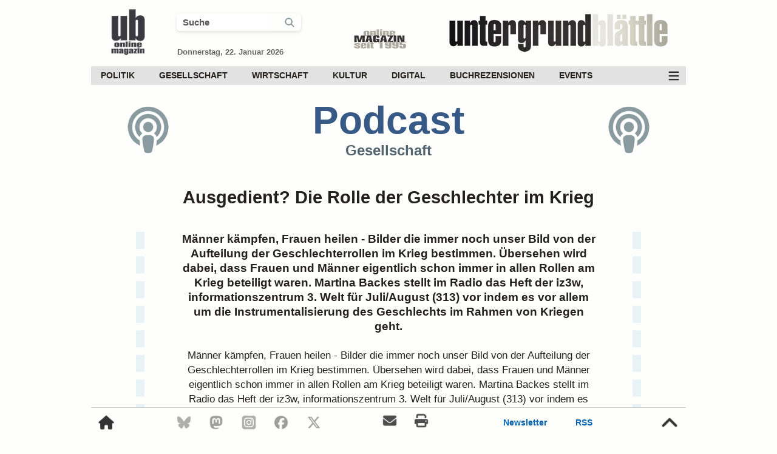

--- FILE ---
content_type: text/html; charset=UTF-8
request_url: https://www.xn--untergrund-blttle-2qb.ch/audio/525044/ausgedient-die-rolle-der-geschlechter-im-krieg.html
body_size: 11662
content:
<!DOCTYPE HTML>
<html lang="de">


<head>

<link rel="preload" fetchpriority="high" loading="eager" decoding="async" as="image" href="https://www.xn--untergrund-blttle-2qb.ch/fotos/ub_logo_transparent_100.webp" type="image/webp">    
    <link rel="preload" fetchpriority="high" loading="eager" decoding="async" as="image" href="https://www.xn--untergrund-blttle-2qb.ch/fotos/online_magazin_100.webp" type="image/webp">
    <link rel="preload" fetchpriority="high" loading="eager" decoding="async" as="image" href="https://www.xn--untergrund-blttle-2qb.ch/fotos/ub_schrift_2017_dumped_420.webp" type="image/webp">
<meta http-equiv="X-UA-Compatible" content="IE=edge">
<meta charset="utf-8">

<meta name="author" content="UB">
<meta name="language" content="DE">
<meta name="contact" content="redaktion@untergrund-blaettle.ch">
<meta name="theme-color" content="#dfded6">

<meta name="robots" content="index, follow">
<meta name="revisit-after" content="1 day">
<meta name="HandheldFriendly" content="true">
<meta name="viewport" content="width=device-width, initial-scale=1.0">

<meta name="p:domain_verify" content="00b960970bd441f087602af9a88dd018">
<meta name="google-play-app" content="app-id=ch.untergrund.ub">
<meta name="msapplication-TileColor" content="#ffffff">
<meta name="msapplication-TileImage" content="https://www.xn--untergrund-blttle-2qb.ch/fotos/ms-icon-144x144.png">
<meta name="theme-color" content="#ffffff">
<meta name="msapplication-config" content="https://www.xn--untergrund-blttle-2qb.ch/browserconfig.xml">

<meta property="fb:app_id" content="1416226881773505">
<meta property="og:locale" content="de_CH">
<meta property="og:site_name" content="Untergrund-Blättle">
<meta property="og:title" content="Ausgedient? Die Rolle der Geschlechter im Krieg">
<meta property="og:type" content="article">
<meta property="og:description" content="Männer kämpfen, Frauen heilen - Bilder die immer noch unser Bild von der Aufteilung der Geschlechterrollen im Krieg bestimmen. Übersehen wird dabei, dass Frauen und Männer eigentlich schon immer in allen Rollen am Krieg beteiligt waren.  Martina Backes stellt im Radio das Heft der iz3w, informationszentrum 3. Welt für Juli/August (313) vor indem es vor allem um die Instrumentalisierung des Geschlechts im Rahmen von Kriegen geht.">
<meta property="og:image" content="https://www.xn--untergrund-blttle-2qb.ch/fotos/image_podcast_gesellschaft.png">
<meta property="og:image:url" content="https://www.xn--untergrund-blttle-2qb.ch/fotos/image_podcast_gesellschaft.png">
<meta property="og:image:width" content="888">
<meta property="og:image:height" content="500">
<meta property="og:image:alt" content="Podcast | Audio">
<meta property="og:url" content="https://www.xn--untergrund-blttle-2qb.ch/audio/525044/ausgedient-die-rolle-der-geschlechter-im-krieg.html">

<link rel="me" href="https://mastodon.world/@untergrundblaettle">

<meta name="twitter:card" content="summary_large_image">
<meta name="twitter:site" content="@UBRedaktion">
<meta name="twitter:creator" content="@UBRedaktion">
<meta name="twitter:title" content="Ausgedient? Die Rolle der Geschlechter im Krieg">
<meta name="twitter:description" content="Männer kämpfen, Frauen heilen - Bilder die immer noch unser Bild von der Aufteilung der Geschlechterrollen im Krieg bestimmen. Übersehen wird dabei, dass Frauen und Männer eigentlich schon immer in allen Rollen am Krieg beteiligt waren.  Martina Backes stellt im Radio das Heft der iz3w, informationszentrum 3. Welt für Juli/August (313) vor indem es vor allem um die Instrumentalisierung des Geschlechts im Rahmen von Kriegen geht.">
<meta name="twitter:image" content="https://www.xn--untergrund-blttle-2qb.ch/fotos/image_podcast_gesellschaft.png">
<meta name="twitter:image:alt" content="Podcast | Audio">

<link rel="canonical" href="https://www.untergrund-blättle.ch/audio/525044/ausgedient-die-rolle-der-geschlechter-im-krieg.html">
<link rel="manifest" href="/manifest/manifest.json">
<link rel="icon" type="image/x-icon" href="/favicon.ico">
<link href="https://mastodon.world/@untergrundblaettle" rel="me">

<link rel="icon" type="image/png" sizes="16x16" href="/favicon-16x16.png">
<link rel="icon" type="image/png" sizes="32x32" href="/favicon-32x32.png">
<link rel="icon" type="image/png" sizes="48x48" href="/favicon-48x48.png">
<link rel="icon" type="image/png" sizes="64×64" href="/favicon-64×64.png">
<link rel="icon" type="image/png" sizes="128×128" href="/favicon-128×128.png">
<link rel="icon" type="image/png" sizes="256x256" href="/favicon-256x256.png">

<link rel="icon" type="image/png" sizes="192x192" href="/android-chrome-192x192.png">
<link rel="icon" type="image/png" sizes="512x512" href="/android-chrome-512x512.png">

<link rel="apple-touch-icon" sizes="180x180" href="/apple-touch-icon.png">
<link rel="apple-touch-icon" href="/apple-touch-icon-precomposed.png">

<link rel="mask-icon" href="/safari-pinned.svg" color="#6a6a73">

<link rel="alternate" type="application/rss+xml" title="Untergrund-Blättle - RSS - Aktuelle Artikel" href="https://www.xn--untergrund-blttle-2qb.ch/rss/aktuelle_artikel.rss">
<link rel="alternate" type="application/rss+xml" title="Untergrund-Blättle - RSS - Politik" href="https://www.xn--untergrund-blttle-2qb.ch/rss/politik.rss">
<link rel="alternate" type="application/rss+xml" title="Untergrund-Blättle - RSS - Gesellschaft" href="https://www.xn--untergrund-blttle-2qb.ch/rss/gesellschaft.rss">
<link rel="alternate" type="application/rss+xml" title="Untergrund-Blättle - RSS - Wirtschaft" href="https://www.xn--untergrund-blttle-2qb.ch/rss/wirtschaft.rss">
<link rel="alternate" type="application/rss+xml" title="Untergrund-Blättle - RSS - Kultur" href="https://www.xn--untergrund-blttle-2qb.ch/rss/kultur.rss">
<link rel="alternate" type="application/rss+xml" title="Untergrund-Blättle - RSS - Digital" href="https://www.xn--untergrund-blttle-2qb.ch/rss/digital.rss">
<link rel="alternate" type="application/rss+xml" title="Untergrund-Blättle - RSS - Podcasts" href="https://www.xn--untergrund-blttle-2qb.ch/rss/podcasts.rss">
<link rel="alternate" type="application/rss+xml" title="Untergrund-Blättle - RSS - Termine" href="https://www.xn--untergrund-blttle-2qb.ch/rss/termine.rss">
<link rel="alternate" type="application/rss+xml" title="Untergrund-Blättle - RSS - Events" href="https://www.xn--untergrund-blttle-2qb.ch/rss/events.rss">

<title>Ausgedient? Die Rolle der Geschlechter im Krieg | Untergrund-Blättle</title>

<meta name="description" content="Männer kämpfen, Frauen heilen - Bilder die immer noch unser Bild von der Aufteilung der Geschlechterrollen im Krieg bestimmen. Übersehen wird dabei, dass [...]">



	<script nonce="c21Q7rvoovBF/6PE3X80R67L" type="application/ld+json">
	{
	  "@context": "http://schema.org",
	  "@type": "AudioObject",
	  "encodingFormat": "mp3",
	  "bitrate": "128",
	  "contentSize": "13",  
	  "contentURL": "https://www.freie-radios.net/mp3/20090710-ausgedient-28961.mp3?dl=1",
	  "duration": "13:39",
	  "name": "Ausgedient? Die Rolle der Geschlechter im Krieg",
	  "description": "Männer kämpfen, Frauen heilen - Bilder die immer noch unser Bild von der Aufteilung der Geschlechterrollen im Krieg bestimmen. Übersehen wird dabei, dass Frauen und Männer eigentlich schon immer in allen Rollen am Krieg beteiligt waren.  Martina Backes stellt im Radio das Heft der iz3w, informationszentrum 3. Welt für Juli/August (313) vor indem es vor allem um die Instrumentalisierung des Geschlechts im Rahmen von Kriegen geht.",  
	  "datePublished": "2009-07-10 17:34:17" 
	}
	</script>






<style nonce="c21Q7rvoovBF/6PE3X80R67L">
html {
	height: 100%;
	margin: 0;
	padding: 0;
	font-size: 62.5%;
}
body {
	height: 100%;
    width: 100%;
	margin: 0;
    font-family: Adjusted Verdana Fallback, sans-serif;
    font-size: 1.7rem;
	line-height: 2.6rem;
	color: #22211d;
	background-color: #fefefd;
}
a:link {
	color: #990900;
	text-decoration: none;
}
a:visited,
a:hover, 
a:active {
	color: #990900;
}
img {
	color: transparent;
    text-indent: -9999px;
}
a img,
a img.preview {
	border: none;
	text-decoration: none;
	outline: none;
}
a:link img,
a:hover img {
	border: none;
	text-decoration: none;
	outline: none;
}
p {
	margin: 0px;
}
*:focus {
	outline: none;
}
* {
	-webkit-tap-highlight-color: rgba(0,0,0,0);
	-webkit-tap-highlight-color: transparent;
}
h2 {
    width: 84%;
    display: inline-block;
}
#content_main {
	width: 980px;
	min-height: 100%;
	margin-left: auto;
	margin-right: auto;
    overflow: hidden;
}
#content_article {
    width: 67%;
	margin: 15px auto 0 auto;
}
#content_flex {
	width: 912px;
	margin-top: 30px;
	margin-left: auto;
	margin-right: auto;
	display: flex;
	justify-content: space-between;
    align-items: flex-start;
    gap: 40px;
}
#content_left {
 width: 100%;
}
.title_container {
	width: 84%;
	margin: 20px auto 0 auto;
	display: flex;
	justify-content: space-between;
}
.header_title {
	display: none
}
progress {
	height: 4px;
	width: 980px;
    border: 0px;    
}
progress::-webkit-progress-bar {
    background-color: #fefefd;
    border-radius: 0.25em;
}
progress::progress-value { 
	background: #0a79bd; 
}
progress::-webkit-progress-value { 
	background: #0a79bd;
}
.lucene_article_id {
	font-size: 0rem;
	line-height: 0rem;
	color: #fff;
}
#header_search_2,
#header_search_4 {
	cursor: pointer;
}
.suche_checkbox {
	display: none; 
}
.fa-search::before {
    width: 18px;
    display: inline-block;
}
.suchfeld_style,
.suchfeld_style_scroll {
	width: 70%;
	font-size: 1.5rem;
    line-height: 2.7rem;
	font-weight: bold;
	color: #595959;
	padding-left: 10px;
    border-radius: 6px;
	border: 0;
	transition: all 700ms ease;
}
#search_icon_1 {
	display: flex;
	justify-content: space-evenly;
    align-items: center;
}
.search_icon_mobile_header {
    width: 24px;
    border-right: 1px #ccc solid;
    text-align: left;
    line-height: 1rem;
}
h1, h2, h3, h4, h5, h6 {
	margin: 0;
}
h3 {
	font-size: 2.2rem;
	line-height: 3.1rem;
	margin: 40px 17px 21px 0px;
	font-weight: bold;
}
h5 {
	font-size: 1.74rem;
	font-weight: bold;
	margin: 24px 20px 0 20px;
	text-align: center;
}
h6 {
	font-size: 1.8rem;
	font-weight: bold;
	line-height: 2.3rem;
	margin: 20px 20px 20px 24px;
	text-align: center;
}
#content_titel {
	width: 100%;
	display: block;
	margin-left: auto;
	margin-right: auto;
}
#content_titel_entry {
	width: 83%;
	margin: 15px auto 0 auto;
	padding-left: 0;
	padding-right: 0;
	display: block;
}
.article_title {
	font-size: 3.2rem;
	font-weight: bold;
	line-height: 3.9rem;
	text-align: left;
	color: #22211d;
	margin-bottom: 24px;
	display: block;
}
.article_title_intro {
    font-size: 2.4rem;
	font-weight: bold;
	line-height: 2.9rem;
    text-align: left;
	color: #990900;
	margin-top: 14px;
	margin-bottom: 14px;
    display: block;
}
article, 
#content_article_ende {
	margin-top: 12px;
}
.text_lead_in {
    width: 84%;
	margin: 0 auto 3% auto;
	font-size: 1.9rem;
	line-height: 2.8rem;
	font-weight: bold;
}
.bild_wide,
.bild_movie,
.bild_quer,
.bild_foto,
.bild_quadrat,
.bild_hoch {
	height: auto;
	width: 100%;
	position: absolute;
	left: 50%;
	top: 50%;
	transform: translateY(-50%) translateX(-50%);
}
.bild_wide {
	height: 100%;
	width: auto;
}
.bild_wide.prop_img,
.bild_hoch.prop_img {
	height: auto;
	width: 100%;
}
.bild_wide.inh {
    height: auto;
	width: 100%;
}
.bild_wide.inh_kle {
    height: 100%;
	width: auto;
}
.bot_logo {
	display: none;
}
.flip_horizontal {
  -webkit-transform: scaleX(-1);
  transform: scaleX(-1);
}
.flip_vertical {
  -webkit-transform: scaleY(-1);
  transform: scaleY(-1);
}
.text_lyrik {
    margin-left: 47px;
	margin-right: 47px;
	text-align: center;
}
.image_main_box {
	width: 912px;
	min-height: 374px;
	margin-left: auto;
    margin-right: auto;
}
.image_main,
.image_text {
	width: 100%;
	height: auto;
	position: relative;
	overflow: hidden;
}
.image_text_box,
.image_text_tabelle {
	width: 650px;
	height: auto;
	margin-top: 15px;
	margin-bottom: 9px;
	overflow: hidden;
}
.bild_text {
	width: 100%;
	height: auto;
    position: absolute;
    left: 50%;
    top: 50%;
    transform: translateY(-50%) translateX(-50%);
}
.bild_tabelle {
	width: 100%;
	height: auto;
}
.image_text_tabelle .caption_main {
    margin-top: -8px;
}
.im_q,
.im_w,
.im_h {
    width: 100%;
    position: absolute;
    left: 50%;
    top: 50%;
    transform: translateY(-50%) translateX(-50%);
}
.caption_main,
.caption_main_text,
.caption_main_center,
.caption_main_author,
.caption_main_foto,
.caption_main_licence,
.caption_main_text {
	font-size: 1.5rem;
	line-height: 2.1rem;
}
.caption_main {
    margin-left: auto;
    margin-right: auto;
    padding: 9px 18px 9px 18px;
    background-color: #f5f5f2;
}
.caption_main_author,
.caption_main_foto,
.caption_main_licence,
.caption_main_text {
	margin-right: 0;
	color: #22211d;
}
.caption_main_text,
.caption_main_foto {
	margin-right: 10px;
}
a.caption_main_author:link,
a.caption_main_licence:link {
	color: #22211d;
}
a.caption_main_author:visited,
a.caption_main_licence:visited {
	color: #22211d;
}
a.caption_main_author:hover,
a.caption_main_licence:hover {
	color: #22211d;
}
a.caption_main_author:active, 
a.caption_main_licence:active {
	color: #22211d;
}
a.article_links {
    color: #000;
}
.caption_main_center {
	margin-top: 7px;
	text-align: center;
}
.articleimage_icon {
	width: 44px;
    height: 44px;
	padding: 8px;
	opacity: 0.8;
	cursor: pointer;
	position: absolute;
	bottom: 10px;
	left: 10px;
}
.articleimage_icon:hover {
	animation: 200ms ease-in forwards op_8_to_10;
}
.articleimage_icon::before {
	font-size: 3.2rem;
	line-height: 3.2rem;
	position: absolute;
	padding: 8px;
	bottom: 10px;
	left: 10px;
}
.box_options_center_1,
.box_options_center_2 {
	width: 92%;
	margin: 0 auto 12px auto;
	display: flex;
	justify-content: space-between;
}
.box_options_center_2 {
	margin-top: 17px;
}
#social_share {
	width: 100%;
    max-width: 740px;
	font-size: 1.7rem;
	line-height: 2.0rem;
	min-height: 140px;
	margin: 47px auto 0 auto;
	padding-top: 20px;
	padding-bottom: 14px;
	border-top: 1px solid #e7e3e3;
	border-bottom: 1px solid #e7e3e3;
	text-align: left;
}
#social_share_top {
	width: 97%;
	font-size: 1.7rem;
	margin-top: 25px;
	padding-bottom: 12px;
	display: flex;
	justify-content: space-between;
	border-bottom: 2px solid #e7e6e6;
    gap: 10px;
}
.share_container {
	display: flex;
	justify-content: flex-start;
    align-items: center;
}
.sha_top {
	width: 14%;
    height: 32px;
    line-height: 3.2rem;
    font-size: 1.2rem;    
    font-weight: bold;
	color: #ffffff;
    text-align: left;
	background-color: #990900;
    cursor: pointer;
    border-radius: 6px;
	display: flex;
	justify-content: flex-start;
    align-items: center;
    gap: 7px;
}
.share_top_mail {
	justify-content: space-between;	
}
.share_button_m:hover {
	animation: 400ms ease-in-out forwards share_button_m;
}
.share_button_t {
	background-color: #000;	
}
.share_button_t:hover {
	animation: 300ms ease-in-out forwards share_button_t;
}
.share_button_l {
	background-color: #005aa3;	
}
.share_button_l:hover {
	animation: 300ms ease-in-out forwards share_button_l;
}
.share_button_b {
	background-color: #006afe;
}
.share_button_b:hover {
	animation: 300ms ease-in-out forwards share_button_b;
}
.share_button_p {
	background-color: #563acc;
}
.share_button_p:hover {
	animation: 300ms ease-in-out forwards share_button_p;
}
.share_top_f {
	background-color: #4273c8;
}
.share_top_f:hover {
    animation: 300ms ease-in-out forwards share_top_f;
}
.share_top_mail {
	background-color: #990900;
}
.share_top_mail:hover {
	animation: 300ms ease-in-out forwards share_top_mail;
}
.like_top_facebook_count,
.share_top_mail_count,
.share_top_whatsapp_count {
    line-height: 3.0rem;
	padding-left: 8px;
	padding-right: 8px;
	font-size: 1.2rem;
	color: #ffffff;
	background-color: #99adcf;
	border-top: solid;
	border-right: solid;
	border-bottom: solid;
	border-width: 1px;
	border-color: #3b5998;
    border-top-right-radius: 6px;
    border-bottom-right-radius: 6px;
}
.like_top_facebook_count,
.share_top_facebook_count {
	display: none;
}
.like_top_facebook_count.show,
.share_top_facebook_count.show {
    display: inline-block;
}
.share_text {
	color: #ffffff;
    font-weight: bold;
    line-height: 3.2rem;
}
.share_top_mail_count {
    color: #990900;
	background-color: #df908b;
	border-color: #df908b;
}
.share_top_whatsapp_count {
	color: #204D1E;
	background-color: #c1e4bc;
	border-color: #c1e4bc;
}
.share_top_mail:hover .share_top_mail_count {
	border-color: #dc0f02;
}
.ssm_bt_dar {
	background-color: #6f6f6f;
}
.share_bottom_33 {
    width: 22%;
}
.share_icon_2 {
	width: 21px;
    height: 21px;
    margin-left: 9px;
}
.sh_en {
	width: 22px;
    height: 22px;
    margin-left: 9px;
    margin-right: 7px;
}
.sh_en_1 {
    filter: brightness(0) invert(1);
}
.box_icon_up,
.box_icon_down {
	width: 24px;
	height: 24px;
}
.box_icon_up {
	background: url(/fotos/icons/thumbs-up-58995b-40.png) center / 24px no-repeat;
}
.box_icon_up.bo_up_so {
	background: url(/fotos/icons/thumbs-up-solid-58995b-40.png) center / 24px no-repeat;
}
.box_icon_down {
	background: url(/fotos/icons/thumbs-down-9a304b-40.png) center / 24px no-repeat;
}
.box_icon_down.bo_do_so {
	background: url(/fotos/icons/thumbs-down-solid-9a304b-40.png) center / 24px no-repeat;
}
.box_thumbs_up_2,
.box_thumbs_down_2 {
	line-height: 3.2rem;
}
.text_share_button,
.text_share_button_facebook,
.text_share_button_f,
.text_share_button_t_up,
.text_share_button_t_down,
.text_share_button_v,
.text_share_button_p,
.text_share_button_print,
.text_share_button_w,
.box_thumbs_up_4,
.box_thumbs_down_4 {
	font-size: 1.2rem;
	color: #ffffff;
	display: inline-block;
	text-align: center;
}
.text_share_button_f {
	color: #3b5998;
}
.text_share_button_w {
	color: #5cbe4a;
}
.box_thumbs_up_4,
.box_thumbs_down_4 {
	color: #666666;
}
.box_thumbs_up,
.box_thumbs_down,
.comment_thumbs_up,
.comment_thumbs_down,
.comment_thumbs_up_2,
.comment_thumbs_down_2 {
	cursor: pointer;
	display: flex;
	justify-content: space-between;
	align-items: center;
    gap: 7px;
}
.comment_thumbs_up_2,
.comment_thumbs_down_2 {
    position: absolute;
    left: 50%;
    transform: translateX(-50%) translateY(0); /* initial zentriert */
    transform-origin: center center;
    display: inline-block;
    will-change: transform, opacity;
    backface-visibility: hidden;
}
.biu_top {
	color: #58995b;
}
.biu_down {
	color: #9a304b;
}
.biu_top:hover {
	animation: 200ms ease-in-out forwards green_bright_to_green_dark;
}
.biu_down:hover {
	animation: 200ms ease-in-out forwards red_bright_to_red_dark;
}
.bt_top,
.bt_bottom {
    margin-left: 10px;
	filter: brightness(0) invert(1);
}
#box_content {
    width: 97%;
    height: 48px;
	margin-top: 4px;
	display: flex;
	justify-content: space-between;
	align-items: center;
}
.box_drucken:hover,
.box_korrektur:hover {
    animation: 200ms ease-in-out forwards dark_grey_to_blue;
}
.box_thumbs {
    font-size: 1.4rem;
    line-height: 3.2rem;
	color: #fff;
	gap: 10px;
}
.box_thumbs_up_2_main,
.box_thumbs_down_2_main,
.comment_thumbs_up_2_main,
.comment_thumbs_down_2_main {
    height: 26px;
    font-size: 1.5rem;
    font-weight: normal;
    color: #fff;
    padding-left: 8px;
	padding-right: 8px;
	border-radius: 6px;
	background-color: #54545A;
	overflow: hidden;
    position: relative;
    display: flex;
    justify-content: center;
    align-items: center;
}
.box_thumbs_up_3,
.box_thumbs_down_3 {
    position: absolute;
    left: 50%;
    transform: translateX(-50%) translateY(0); /* initial zentriert */
    transform-origin: center center;
    display: inline-block;
    will-change: transform, opacity;
    backface-visibility: hidden;
}
.box_korrektur_1z {
	width: 22px;
	font-size: 1.9rem;
}
.box_korrektur_1z::before {
	width: 22px;
    line-height: 3.2rem;
}
.box_datum,
.box_drucken,
.box_korrektur,
.box_thumbs,
.box_lesezeit {
    font-size: 1.5rem;
	line-height: 3.2rem;
    color: #22211d;
    font-weight: bold;
	cursor: pointer;
    display: inline-block;
	display: flex;
	justify-content: flex-start;
    align-items: center;
    gap: 10px;
}
.box_thumbs {
    color: #fafaf8;
    justify-content: space-between;
}
.box_datum,
.box_lesezeit {
	cursor: auto;
}
.sys_icon_blue,
.lesezeit_icon {
	width: 24px;
    height: 24px;
}
.liste,
.liste_nr  {
	margin-right: 20px;
}
.liste_nr  {
	list-style-type: decimal;
	margin-bottom: 15px;
}
ul.liste  {
	width: auto;
	margin-bottom: 15px;
}
ul li.liste::marker,
ul li.liste_nr::marker {
  color: #990900;
}
li.liste  {
	margin-bottom: 15px;
	display: list-item;
}
li.liste_nr {
	margin-bottom: 15px;
}
.submit_button {
    height: 34px;
	font-size: 1.4rem;
    line-height: 3.2rem;
	color: #ffffff;
	background-color: #365986;
	padding-left: 15px;
	padding-right: 15px;
	border: 0; 
	cursor: pointer;
	border-radius: 6px;
}
.submit_button:hover {
	background-color: #336699;
}
.submit_effect {    
    transition: 400ms;
}
.submit_effect:active {
    transform: scale(0.99);
    transition-duration: 30ms;
}
.content_bottom_ad_mobile {
	display: none;
}
.add_items {
    margin-top: 7px;
    display: flex;
    justify-content: flex-start;
    align-items: center;
    gap: 14px;
    flex-wrap: wrap;
}
#footer_scroll {
    width: 980px;
    height: 48px;
    margin-left: auto;
    margin-right: auto;
	position: fixed;
	bottom: 0;
	background: #fefefd;
    z-index: 1050;
	display: flex;
	justify-content: space-between;
	align-items: flex-start;
    border-top: 1px #ccc solid;
}
#footer_scroll_content {
    width: 100%;
    height: 48px;
	bottom: 0;
    z-index: 1050;
	display: flex;
	justify-content: space-between;
	align-items: center;
}
.show_footer {
    animation: footer_scroll_in 340ms ease-out forwards;
}
.hide_footer {
    animation: footer_scroll_out 340ms ease-out forwards;
}
.ff_1,
.ff_2 {
	font-size: 1.4rem;
	line-height: 4.8rem;
	font-weight: bold;
	color: #0064b4;
}
.ff_2 {
	padding-left: 11px;
	padding-right: 11px;
}
a.ff_1:link,
a.ff_1:visited,
a.ff_2:link,
a.ff_2:visited {
	color: #0064b4;
}
a.ff_1:hover,
a.ff_2:hover {
	animation: 200ms ease-in-out forwards op_10_to_8;
}
.fs_i {
    width: 26px;
    height: 26px;
    opacity: 0.8;
    cursor: pointer;
}
.fs_i:hover {
	color: #fff;
	animation: 200ms ease 0s normal forwards op_8_to_10;
}
.fs_top,
.fs_home_o {
	width: 30px;
    height: 30px;
    padding: 10px;
}
.fs_top {
	width: 34px;
    height: 34px;
}
.fs_home_o:hover,
.fs_top:hover {
    opacity: 0.8;
	animation: 200ms ease 0s normal forwards op_8_to_10;
}
.fs_mail,
.fs_print {
    width: 26px;
    height: 26px;
    padding-left: 10px;
    padding-right: 10px;
    opacity: 0.7;
    cursor: pointer;
}
.footer_scroll_2,
.footer_scroll_3 {
	width: 158px;
	display: flex;
	justify-content: space-between;
	gap: 30px;
	align-items: center;
}
.footer_scroll_2 {
	width: 240px;
	font-size: 2.2rem;
    gap: 15px;
}
.footer_scroll_4 {
	width: 120px;	
	font-size: 2.2rem;
}

@media (prefers-color-scheme: dark) {
	body {
        background-color: #22211d;
        color: #fafaf8;
    }
	a:link,
	a:visited,
	a:hover, 
	a:active,
	.article_title_intro,
    ul li.liste::marker,
    ul li.liste_nr::marker {
		color: #ff6669;
	}
	.article_title,
	.sys_icon {
		color: #fafaf8;
	}
	.box_drucken:hover,
	.box_korrektur:hover {
		animation: 200ms ease-in-out forwards white_to_smooth_blue;
	}
    .suchfeld_style,
    .suchfeld_style_scroll,
    .box_datum,
    .box_drucken,
    .box_korrektur,
    .box_thumbs,
    .box_lesezeit,
    .caption_main_foto,
    .caption_main_text,
    a.caption_main_author,
    a.caption_main_author:link,
    a.caption_main_author:visited,
    a.caption_main_licence:link,
    a.caption_main_licence:visited {
        color: #fafaf8;
    }
    .caption_main {
        background-color: #383732;
    }
    .sys_icon_blue,
    .lesezeit_icon {
        filter: hue-rotate(-31deg) saturate(4) brightness(1.2);
    }
    .fs_home_o,
    .fs_top,
    .fs_mail,
    .fs_print,
    .fs_i {
        filter: invert(100%);
    }
    .ff_1,
    .ff_2,
    a.ff_1:link,
    a.ff_1:visited,
    a.ff_2:link,
    a.ff_2:visited {
        color: #8a9ba0;
    }
    progress {
        background: #22211d;
    }
    progress::-webkit-progress-bar {
        background-color: #22211d;
    }
}

</style>

<style nonce="c21Q7rvoovBF/6PE3X80R67L">
@keyframes ressort_icon {
	0% {
		color: #677583;
	}
	100% {
		color: #365986;
	}
}
aside {
	width: 330px;
}
header {
    height: 95px;
	display: flex;
	justify-content: space-between;
    align-items: center;    
}
#desktop_header_search,
#desktop_scroll_search {
    width: 205px;
    border-radius: 6px 6px 6px 6px;
    box-shadow: 0 2px 5px 0 rgb(60 64 67 / 16%);
    display: flex;
    justify-content: space-between;
    align-items: center;
    transition: all 300ms ease;
}
#desktop_header_search.on,
#desktop_scroll_search.on {
    width: 230px;
    border-radius: 6px 6px 0 0;
}
.header_schrift {
    width: 420px;
    height: 80px;
    margin-top: 22px;
}
.header_jahr {
    width: 100px;
    height: 42px;
	margin-top: 34px;
}
.header_icon {
	height: 90px;
    width: 90px;
	margin-left: 16px;
	margin-top: 17px;
}
.text_datum {	
	font-size: 1.3rem;
	line-height: 1.5rem;
	font-weight: bold;
	color: #666666;
	margin-left: 1px;
	margin-top: 27px;
}
#header_date_search {
	width: 250px;
	margin-top: 20px;
}
.header_scroll {
    width: 980px;
    position: fixed;
	top: -100px;
	margin-left: auto;
	margin-right: auto;
	z-index: 1040;    
	display: flex;
	flex-direction: column;
	background-color: #fefefd;
	transition: 140ms top cubic-bezier(.3,.73,.3,.74);
}
.header_scroll_container {
    height: 57px;
	display: flex;
	justify-content: space-between;
    border-bottom: 1px solid #cccccc;
}
.menu_scroll_search {
    width: 18px;
    height: 18px;
    padding: 0px 10px 0px 10px;
}
#clear_header,
#clear_scroll,
#clear_mobile {
    width: 18px;
    height: 18px;
    cursor: pointer;
    display: none;
    filter: invert(50%);
    padding-right: 10px;
    border-right: 1px #ccc solid;
}
#clear_header.on,
#clear_scroll.on,
#clear_mobile.on {
    display: inline-block;
}
nav {
	margin-top: 14px;
	background-color: #e2e2e2;
	display: flex;
	justify-content: space-between;
	align-items: center;
	font-size: 1.4rem;
    line-height: 3.1rem;
	font-weight: bold;
    position: relative;
    z-index: 124;
}
.header_nav_unten {
    margin-top: 12px;
	margin-bottom: 10px;
    font-size: 1.4rem;
    background-color: #333333;
	display: none;
	opacity: 0;
	transform: translateY(-100%);
    position: relative;
    z-index: 122;
}
.header_menu_ic {
    width: 40px;
    height: 31px;
    opacity: 0.8;
	cursor: pointer;
    background: url(/fotos/icons/bars-fff-70.png) center / 20px no-repeat;
    filter: invert(100%);
}
.header_menu_ic.cl_me {
    background: url(/fotos/icons/xmark-fff-70.png) center / 20px no-repeat;
}
.header_menu_ic:hover {
	animation: 200ms ease-in-out forwards op_8_to_10;
}
.header_nav_oben div {
	display: inline-block;
}
.header_nav_oben div a {
	padding-left: 16px;
    padding-right: 20px;
    margin: 0;
	color: #22211d;
	transition: 200ms 0ms;
	display: block;
}
.sub_menu_desktop,
.sub_menu_desktop_2 {
	height: 0;
	max-height: 0;
	margin: 0;
    padding: 0;
	position: absolute;
	z-index: 41;
	overflow: hidden;
	background-color: #f5f9fa;
	transition: all 200ms ease-in;
    opacity: 0;
}
.sub_menu_desktop_2 {
	z-index: 24;
 }
.header_nav_unten div {
	display: inline-block;
}
.header_nav_unten div a {
	padding-left: 16px;
    padding-right: 16px;
	color: #cccccc;
	transition: 200ms 0ms;
	display: block;
}
.image_main_box:hover .mehr_artikel_text {
	opacity: 1;
}
#mehr_artikel_all {
    width: 131px;
    height: 119px;
	bottom: 22%;
	right: 0;
	position: absolute;
	cursor: pointer;
}
.mehr_artikel_icon_hover {
    width: 100%;
	padding-top: 4px;
    right: 0;
	border-radius: 6px 0 0 6px;
	cursor: pointer;
	display: inline-block;
	position: relative;
	background: rgba(235, 235, 235, 0.7);
}
.mehr_artikel_icon_1 {
    width: 124px;
    height: 63px;
	opacity: 0.7;
	transition: 200ms ease-in 0s;
}
#mehr_artikel_all:hover .mehr_artikel_icon_1 {
	opacity: 1.0;
}
#mehr_artikel_all:hover .button {
	opacity: 1.0;
}
.mehr_artikel_text {
	line-height: 2.9rem;
	width: 131px;
	margin-top: 12px;
    font-size: 1.4rem;
    color: #336699;
    text-align: center;	
	position: relative;
	cursor: pointer;
	opacity: 0;
	background: none repeat scroll 0 0;
	background: rgba(235, 235, 235, 0.7);
	border-radius: 5px 0 0 5px;
	transition: 200ms ease-in 0s;
}
.image_main_box:hover .mehr_artikel_text {
	opacity: 1;
}
.content_right_ad_aktuelle_artikel {
	width: 317px;
	margin-left: 17px;
	margin-right: 17px;
	padding-top: 17px;
	padding-bottom: 17px;
	margin-bottom: 21px;
	border-bottom: 1px solid #e7e6e6;
}
.content_right_ad_inhalt,
.content_right_ad_events,
.content_right_ad_termine {
	width: 287px;
	margin-left: auto;
	margin-right: auto;
	padding-top: 14px;
	padding-bottom: 38px;
	margin-bottom: 21px;
	border-bottom: 1px solid #e7e6e6;
	display: block;
}
.content_right_ad_events,
.content_right_ad_termine {
	cursor: pointer;
}
.content_right_ad_events {
	text-align: center;
}
.img_modul_klein_similar_1 {
	width: 72px; 
	height: 72px;
	overflow: hidden;
	position: relative;
}
.img_modul_klein_similar_1z {
    width: 210px;
}
.modul_flex {
	display: flex;
	justify-content: space-between;
    gap: 14px;
}
.img_modul_gross {
	width: 280px; 
	height: 158px;
	overflow: hidden;
	position: relative;
    margin-bottom: 14px;
}
.rand_3 {
    margin-top: 14px;
}
.modul_titel {
	font-size: 1.8rem;
	font-weight: bold;
	line-height: 1.9rem;
    margin-bottom: 14px;
	display: block;
	color: #ccc;
	transition: 200ms ease-in-out 0ms;
	}
a.modul_titel:link {
	color: #22211d;
}
a.modul_titel:visited,
a.modul_titel:active,
a.modul_titel:hover {
	color: #8a9ba0;
}
.modul_text {
	font-size: 1.3rem;
	line-height: 1.7rem;
	display: block;
}
a.modul_text:link {
	color: #22211d;
}
a.modul_text:visited,
a.modul_text:active,
a.modul_text:hover {
	color: #22211d;
}
.ressort_icon_div {
	width: 100px;
	margin-top: 10px;
	color: #336699;
	display: flex;
	justify-content: center;
	flex-direction: column;
	align-items: center;
}
.ressort_icon {
	width: 47px;
	height: 47px;
	text-align: center;
    opacity: 0.8;
}
.ressort_icon:hover {
	animation: 200ms ease 0s normal forwards op_8_to_10;
}
.text_ressort_icon {
	font-size: 1.2rem;
    color: #595959;
    font-weight: bold;
}
.top_artikel_desktop {
    width: 320px;
}


@media (prefers-color-scheme: dark) {
	#footer_scroll,
	.header_scroll {
		background-color: #22211d;
	}
	a.modul_titel:link,
	a.modul_titel:visited {
		color: #fff;
	}	
	a.modul_titel:active,
	a.modul_titel:hover {
		color: #8a9ba0;
	}
	.text_datum,
	a.modul_text:link,
	a.modul_text:visited,
	a.modul_text:active,
	a.modul_text:hover {
		color: #fafaf8;
	}
	.header_menu_ic {
		color: #333;
	}
	#desktop_header_search,
	#desktop_scroll_search,
	.suchfeld_style,
	.suchfeld_style_scroll {
		background-color: #303134;
	}
    #clear_header,
    #clear_scroll,
    #clear_mobile,
    .header_schrift,
    .text_ressort_icon {
        filter: invert(20%);
    }
    .header_icon {
        filter: invert(100%);
    }
}
</style>
<style nonce="c21Q7rvoovBF/6PE3X80R67L">
#content_audio {
    width: 90%;
	margin-top: 20px;
    margin-left: auto;
    margin-right: auto;
}
.content_audio_2 {
    width: 70%;
    margin-left: auto;
    margin-right: auto;
    padding-left: 6%;
    padding-right: 6%;
    border-left: 14px dashed #e7f3f7;
    border-right: 14px dashed #e7f3f7;
}
h2 {
    width: 100%;
    margin-left: auto;
    margin-right: auto;
}
.title_ressort_icon {
    width: 90px;
    height: 90px;
}
.audio_ressort_icon_2 {
    width: 22px;
    height: 22px;
    margin-left: 14px;
    margin-right: 14px;
}
.audio_ressort_icon_3 {
    width: 25px;
	height: 25px;
    font-size: 2.4rem;
	line-height: 2.7rem;
	margin-left: auto;
    margin-right: auto;
    color: #336699;
}
.audio_ressort_icon_3::before {
	width: 25px;
	height: 25px;
    font-size: 2.4rem;
	line-height: 2.7rem;
}
.ressort_flex {
	width: 90%;
    margin-top: 24px;
	margin-bottom: 24px;
    margin-left: auto;
    margin-right: auto;
	text-align: center;
	display: flex;
	justify-content: space-between;
    align-items: center;
}
.audio_title,
.audio_title_teaser {
	font-size: 1.7rem;
	font-weight: bold;
	line-height: 1.3rem;
	text-align: center;
	margin-top: 14px;
	margin-bottom: 16px;
}
.audio_title {
	font-size: 2.9rem;
	line-height: 3.4rem;
	display: block;
	margin-top: 20px;
	margin-bottom: 40px;
    margin-left: 5%;
    margin-right: 5%;
}
.event_header_2 {
    width: 100%;
}
.event_head_1 {
    margin-left: 5%;
    margin-right: 5%;
}
article,
#content_article_ende {
    margin-top: 20px;
}
.audio_licence_link {
    width: 30px;;
    margin-left: auto;
    margin-right: auto;
    margin-bottom: 10px;
    display: block;
    text-align: center;
}
.podcast_rss,
.podcast_app {
    margin-top: 30px;
    text-align: center;
	display: flex;
	justify-content: center;
	align-items: center;
}
.podcast_app {
    margin-top: 30px;        
    margin-bottom: 30px;	
}
.podcast_rss_schrift {
    font-size: 1.3rem;
	font-weight: bold;
	line-height: 1.4rem;
	text-align: center;
	color: #365986;
	display: inline-block;
}
a.podcast_rss_schrift:link  {
	color: #365986;
}
a.podcast_rss_schrift:visited {
	color: #365986;
}
a.podcast_rss_schrift:hover {
	animation: 200ms ease-in forwards grey_to_blue;
}
a.podcast_rss_schrift:active {
	color: #365986;
}
.ub_player_content {
    width: 50%;
    height: 40px;
    margin-top: 40px;    
    margin-bottom: 30px;
    margin-left: auto;
    margin-right: auto;
}
#ub_player {
    width: 100%;
}
.text_bild_cc {
    height: 31px;
    width: 88px;
    margin-left: auto;
    margin-right: auto;
    margin-bottom: 17px;
    display: block;
}
.text_audio_autor,
.text_audio_autor_1 {
	font-size: 1.2rem;
	font-weight: bold;
	line-height: 1.7rem;
	text-align: center;
	color: #666666;
	display: block;
}
.text_audio_autor_link {
	font-size: 1.2rem;
	font-weight: bold;
	line-height: 1.4rem;
	text-align: center;
	color: #666666;
	display: inline;
}
	a.text_audio_autor_link:link  {
	color: #666666;
	}
	a.text_audio_autor_link:visited {
	color: #666666;
	}
	a.text_audio_autor_link:hover {
	color: #666666;
	}
	a.text_audio_autor_link:active {
	color: #666666;
}
.text_audio_center,
.text_audio_center_lead_in {
	font-size: 1.7rem;
    line-height: 2.4rem;
	text-align: center;
    margin-left: auto;
    margin-right: auto;
}
.text_audio_center_lead_in {
    font-size: 1.9rem;
    font-weight: bold;
    margin-bottom: 24px;
}
.ressort_sub_title {
	font-size: 2.4rem;
	line-height: 3.2rem;
	font-weight: bold;	
	text-align: center;
	color: #52646e;
}
.ressort_title {
	font-size: 6.4rem;
	line-height: 6.8rem;
	font-weight: bold;
	color: #365986;
}
	a.ressort_title:link  {
	color: #365986;
	}
	a.ressort_title:visited {
	color: #365986;
	}
	a.ressort_title:hover {
	color: #365986;
	}
	a.ressort_title:active {
	color: #365986;
}
@media only screen and (max-width: 767px) {
	.ressort_flex {
		width: 90%;
        margin-top: 14px;
		margin-bottom: 10px;        
		text-align: center;
		justify-content: center;
	}
	.title_ressort_icon {
		display: none;
	}
    .text_audio_center_lead_in {
        margin-left: 5%;
        margin-right: 5%;
    }
	.content_audio_2 {
		width: 100%;
		margin-left: auto;
		margin-right: auto;
		padding-left: 0%;
		padding-right: 0%;
		border-left: 0px;
		border-right: 0px;
	}
	.ub_player_content {
		width: 90%;
		height: 40px;
		margin-top: 40px;
		margin-bottom: 30px;
	}
}
</style>

</head>

<body id="Audio">

<div id="content_main">

<header>
<a href="https://www.xn--untergrund-blttle-2qb.ch/"><img src="https://www.xn--untergrund-blttle-2qb.ch/fotos/ub_logo_transparent_100.webp" class="header_icon" alt="UB-Logo"></a>

<div id="header_date_search">

<form method=get id="header_search_1" class="search_form_header" action="/suchen/">

<div id="desktop_header_search">
<input type="text" name="q" id="suche_string" aria-label="Suche" class="suchfeld_style" value="Suche">
<div id="search_icon_1">
<img src="https://www.xn--untergrund-blttle-2qb.ch/fotos/icons/xmark-fff-70.png" id="clear_header" alt="Löschen">
<img src="https://www.xn--untergrund-blttle-2qb.ch/fotos/icons/fa-solid-fa-magnifying-glass-jblue-30.png" id="header_search_2" class="menu_scroll_search" alt="Suchen">
</div>
</div>

</form>

<p class="text_datum">Donnerstag, 22. Januar 2026</p>

</div>

<img src="https://www.xn--untergrund-blttle-2qb.ch/fotos/online_magazin_100.webp" class="header_jahr" alt="Online Magazin"><a href="https://www.xn--untergrund-blttle-2qb.ch/"><img src="https://www.xn--untergrund-blttle-2qb.ch/fotos/ub_schrift_2017_dumped_420_80.webp" alt="Untergrund-Blättle" class="header_schrift"></a> 

<h1 class="header_title">Ausgedient? Die Rolle der Geschlechter im Krieg</h1></header>

<nav>

<div class="header_nav_oben">

<div id="header_nav_obenPolitik"><a href="/politik/">POLITIK</a>
<div class="sub_menu_desktop">
	<a class="header_nav_obenPolitik" href="/politik/schweiz/">Schweiz</a>
    <a class="header_nav_obenPolitik" href="/politik/deutschland/">Deutschland</a>
    <a class="header_nav_obenPolitik" href="/politik/oesterreich/">Österreich</a>
    <a class="header_nav_obenPolitik" href="/politik/europa/">Europa</a>
    <a class="header_nav_obenPolitik" href="/politik/afrika/">Afrika</a>
    <a class="header_nav_obenPolitik" href="/politik/asien/">Asien</a>
    <a class="header_nav_obenPolitik" href="/politik/nordamerika/">Nordamerika</a>
    <a class="header_nav_obenPolitik" href="/politik/lateinamerika/">Lateinamerika</a>
    <a class="header_nav_obenPolitik" href="/politik/ausland/">Ausland</a>
	<a class="header_nav_obenPolitik" href="/politik/theorie/">Theorie</a>
</div>
</div>
<div id="header_nav_obenGesellschaft"><a href="/gesellschaft/">GESELLSCHAFT</a>
<div class="sub_menu_desktop">
    <a class="header_nav_obenGesellschaft" href="/gesellschaft/panorama/">Panorama</a>
	<a class="header_nav_obenGesellschaft" href="/gesellschaft/oekologie/">Ökologie</a>
    <a class="header_nav_obenGesellschaft" href="/gesellschaft/medien/">Medien</a>
    <a class="header_nav_obenGesellschaft" href="/gesellschaft/feminismus/">Feminismus</a>
    <a class="header_nav_obenGesellschaft" href="/gesellschaft/rassismus/">Rassismus</a>
    <a class="header_nav_obenGesellschaft" href="/gesellschaft/paedagogik/">Pädagogik</a>
    <a class="header_nav_obenGesellschaft" href="/gesellschaft/bildung/">Bildung</a>
    <a class="header_nav_obenGesellschaft" href="/gesellschaft/religion/">Religion</a>
</div>
</div>
<div id="header_nav_obenWirtschaft"><a href="/wirtschaft/">WIRTSCHAFT</a>
<div class="sub_menu_desktop">
	<a class="header_nav_obenWirtschaft" href="/wirtschaft/unternehmen/">Unternehmen</a>
    <a class="header_nav_obenWirtschaft" href="/wirtschaft/theorie/">Theorie</a>
</div>
</div>
<div id="header_nav_obenKultur"><a href="/kultur/">KULTUR</a>
<div class="sub_menu_desktop">
	<a class="header_nav_obenKultur" href="/kultur/film/">Film</a>
    <a class="header_nav_obenKultur" href="/kultur/musik/">Musik</a>
    <a class="header_nav_obenKultur" href="/kultur/kunst/">Kunst</a>
    <a class="header_nav_obenKultur" href="/kultur/literatur/">Literatur</a>
    <a class="header_nav_obenKultur" href="/kultur/theater/">Theater</a>
</div>
</div>
<div id="header_nav_obenDigital"><a href="/digital/">DIGITAL</a>
<div class="sub_menu_desktop">
	<a class="header_nav_obenDigital" href="/digital/internet/">Internet</a>
    <a class="header_nav_obenDigital" href="/digital/ueberwachung/">Überwachung</a>
    <a class="header_nav_obenDigital" href="/digital/urheberrecht/">Urheberrecht</a>
    <a class="header_nav_obenDigital" href="/digital/software/">Software</a>
    <a class="header_nav_obenDigital" href="/digital/games/">Games</a>
</div>
</div>
<div id="header_nav_obenBuchrezensionen"><a href="/buchrezensionen/">BUCHREZENSIONEN</a>
<div class="sub_menu_desktop">
    <a class="header_nav_obenBuchrezensionen" href="/buchrezensionen/sachliteratur/">Sachliteratur</a>
    <a class="header_nav_obenBuchrezensionen" href="/buchrezensionen/belletristik/">Belletristik</a>
</div>
</div>
<div id="header_nav_obenEvents"><a href="/events/">EVENTS</a>
<div class="sub_menu_desktop">
    <a class="header_nav_obenEvents" href="/events/?n=Schweiz">Schweiz</a>
    <a class="header_nav_obenEvents" href="/events/?n=Deutschland">Deutschland</a>
    <a class="header_nav_obenEvents" href="/events/?n=Österreich">Österreich</a>
</div>
</div>


</div>

<div class="header_menu_ic"></div>

</nav>

<div class="header_nav_unten nav_out"></div><div id="footer_scroll">

<div id="footer_scroll_content">

<img src="/fotos/icons/house-000-70.png" class="footer_home fs_i fs_home_o sys_icon" alt="Home">


<div class="footer_scroll_2">
<a class="fs_i" href="https://bsky.app/profile/untergrundblaettle.bsky.social" target="_blank"><img src="/fotos/icons/fa-brands-fa-bluesky-dark-grey-30.png" class="footer_get_pocket fs_i fs_get_pocket" alt="UB auf BlueSky"></a>
<a class="fs_i" href="https://mastodon.world/@untergrundblaettle" target="_blank"><img src="/fotos/icons/fa-brands-fa-mastodon-dark-grey-30.png" class="fs_i" alt="UB auf Mastodon"></a>
<a class="fs_i" href="https://www.instagram.com/untergrundblaettle/" target="_blank"><img src="/fotos/icons/instagram_square_828281_50.png" class="fs_i" alt="UB auf Instagram"></a>
<a class="fs_i" href="https://www.facebook.com/UntergrundBlaettle/" target="_blank"><img src="/fotos/icons/fa-brands-fa-facebook-dark-grey-30.png" class="footer_facebook fs_i" alt="UB auf Facebook"></a>
<a class="fs_i" href="https://x.com/UBRedaktion" target="_blank"><img src="/fotos/icons/fa-brands-fa-x-twitter-dark-grey-30.png" class="fs_i" alt="UB auf X"></a>
</div>
    
<div class="footer_scroll_4">
<img src="/fotos/icons/envelope-000-70.png" class="fs_i fs_mail" alt="Per Mail versenden">
<img src="/fotos/icons/print-000-70.png" class="fs_i fs_print" alt="Drucken">
</div>
    
<div class="footer_scroll_3">
<a class="ff_1" href="https://www.xn--untergrund-blttle-2qb.ch/newsletter/">Newsletter</a>
<a class="ff_2" href="https://www.xn--untergrund-blttle-2qb.ch/rss/">RSS</a>
</div>


<img src="/fotos/icons/angle-up-000-70.png" class="fs_i fs_top sys_icon" alt="Home">

</div>

</div>
<p class="lucene_article_id">525044</p>	
<main>
    
<div class="ressort_flex">
<img src="/fotos/icons/podcast-8a9ba0-120.png" class="title_ressort_icon" alt="Podcast"></a>
<div class="ressort_title_flex"><a class="ressort_title" href="/audio/">Podcast</a><p class="ressort_sub_title">Gesellschaft</p></div>
<img src="/fotos/icons/podcast-8a9ba0-120.png" class="title_ressort_icon" alt="Podcast"></a>
</div>

<h2><span class="audio_title">Ausgedient? Die Rolle der Geschlechter im Krieg</span></h2>

<div class="content_audio_2">

<p class="text_audio_center_lead_in">Männer kämpfen, Frauen heilen - Bilder die immer noch unser Bild von der Aufteilung der Geschlechterrollen im Krieg bestimmen. Übersehen wird dabei, dass Frauen und Männer eigentlich schon immer in allen Rollen am Krieg beteiligt waren.  Martina Backes stellt im Radio das Heft der iz3w, informationszentrum 3. Welt für Juli/August (313) vor indem es vor allem um die Instrumentalisierung des Geschlechts im Rahmen von Kriegen geht.</p>

<article>
<p class="text_audio_center">Männer kämpfen, Frauen heilen - Bilder die immer noch unser Bild von der Aufteilung der Geschlechterrollen im Krieg bestimmen. Übersehen wird dabei, dass Frauen und Männer eigentlich schon immer in allen Rollen am Krieg beteiligt waren. Martina Backes stellt im Radio das Heft der iz3w, informationszentrum 3. Welt für Juli/August (313) vor indem es vor allem um die Instrumentalisierung des Geschlechts im Rahmen von Kriegen geht.</p>
</article>

</div>

<div class="ub_player_content">
<audio id="ub_player" controls preload="none">
<source nonce="c21Q7rvoovBF/6PE3X80R67L" src="https://www.freie-radios.net/mp3/20090710-ausgedient-28961.mp3?dl=1" type="audio/mpeg" />
</audio>
</div>

<a class="audio_licence_link" aria-label="Creative Commons Lizenz" href="https://creativecommons.org/licenses/by-nc-sa/2.0/de/" target="_blank" rel="nofollow noopener"><img src="/fotos/icons/creative-commons-336699-50.png" class="audio_ressort_icon_3" alt="Creative Commons Lizenz"></a>


<p class="text_audio_autor">
Autor: <a class="text_audio_autor_link" href="https://www.freie-radios.net/28961" target="_blank" rel="nofollow noopener">Konrad</a></p>

<p class="text_audio_autor_1">
Radio: 
 RDL Datum: 10.07.2009</p>


<p class="text_audio_autor_1">
Länge: 13:39 min. Bitrate: 128 kbit/s</p>

<p class="text_audio_autor_1">
Auflösung: Stereo (44100 kHz)</p>

<div class="podcast_rss"><img src="/fotos/icons/square-rss-ff6600-50.png" class="audio_ressort_icon_2" alt="Podcast RSS"><a class="podcast_rss_schrift" href="https://www.xn--untergrund-blttle-2qb.ch/rss/podcasts.rss" target="_blank">Podcast RSS abonnieren</a><img src="/fotos/icons/square-rss-ff6600-50.png" class="audio_ressort_icon_2 flip_horizontal" alt="Podcast RSS"></div>

<div class="podcast_app"><img src="/fotos/icons/mobile-screen-ff6600-50.png" class="audio_ressort_icon_2" alt="UB Android-App"><a class="podcast_rss_schrift" href="https://www.xn--untergrund-blttle-2qb.ch/update-app/">UB Android-App: Täglich den neusten Podcast per Push-Nachricht auf dein Handy</a><img src="/fotos/icons/mobile-screen-ff6600-50.png" class="audio_ressort_icon_2 flip_horizontal" alt="UB Android-App"></div>

</main>

<div id="artikel_footer">

<div id="social_share">

<p class="text_diesen_artikel_2 le_ma_2">Diesen Artikel...</p>
<div class="box_options_center_1">




<div class="sha_top share_button_b share_bottom_33 bluesky_share"><img src="/fotos/icons/bluesky-fff-40.png" class="share_icon_2" alt="Auf Bluesky teilen" loading="lazy">bluesky</div>



<div class="sha_top share_button_p share_bottom_33 fs_mastodon"><img src="/fotos/icons/fa-brands-fa-mastodon-40.png" class="share_icon_2" alt="Auf Mastodon teilen" loading="lazy">mastodon</div>


 <div class="sha_top share_top_f share_bottom_33"><img src="/fotos/icons/fa-brands-fa-facebook-f-40.png" class="share_icon_2" alt="Auf Facebook teilen" loading="lazy">teilen<div class="share_top_facebook_count"></div>
</div>


<div class="sha_top share_button_t share_bottom_33 twitter_share"><img src="/fotos/icons/fa-brands-fa-x-twitter-40.png" class="share_icon_2" alt="Auf X teilen" loading="lazy">tweet</div>



</div>



<div class="box_options_center_2">


<div class="share_bottom_mail"><div class="share_container"><img src="/fotos/icons/envelope-fff-40.png" class="sh_en sh_en_1" alt="Per Mail versenden" loading="lazy">mail</div>
<div class="share_bottom_mail_count">0</div>
</div>


<style nonce="c21Q7rvoovBF/6PE3X80R67L">
.share_bottom_thumb_count_up_1 {
    width: 1ch;
}
.share_bottom_thumb_count_down_1 {
    width: 1ch;
}
</style>

<div class="share_bottom_thumb_up">
<div class="box_thumbs_up_1 box_icon_up bt_top"></div>
<div class="share_bottom_thumb_count_up_1"><div class="share_bottom_thumb_count_up_2">0</div></div>
</div>

<div class="share_bottom_thumb_down">
<div class="box_thumbs_down_1 box_icon_down bt_bottom"></div>
<div class="share_bottom_thumb_count_down_1"><div class="share_bottom_thumb_count_down_2">0</div></div>
</div>





<div class="share_button_print"><img src="/fotos/icons/print-365986-40.png" class="sh_en sh_en_1" alt="Artikel drucken" loading="lazy">drucken</div>


</div>

</div><div id="similar_bottom_2"></div>

<div id="kommentare">
	
<p class="text_diesen_artikel_2 le_ma_1">Kommentare zu diesem Artikel</p>
<img src="/fotos/icons/comments-22211d-40.png" loading="lazy" class="kommentare_2b" alt="Kommentare"><p class="kommentare_anzahl">es gibt noch keinen Beitrag zu diesem Text</p>
<div id="kommentar_box">
<div class="kommentare_formular_1">
<p class="kommentare_sprache">Schreibe einen Kommentar...<img src="/fotos/icons/comment-22211d-40.png" loading="lazy" class="kommentare_sprache_1" alt="Kommentar schreiben"></p><img src="/fotos/icons/angle-up-000-70.png" loading="lazy" id="comments_close_1" alt="Kommentar öffnen">
</div>


<form id="form_submit" name="register" action="/kommentare/send/kommentar-bestaetigung.html" method="post" class="register">

<div class="kommentare_modul">
<label for="name" class="text_kommentare">Name:</label>
<input autocomplete="off" name="name" id="name" type="text" class="kommentare_name_style" value="" required>
</div>

<div class="kommentare_modul kom_modul_antwort">
<label for="name" class="text_kommentare_antwort">:</label>
<div id="kommentare_name_feld_2a"></div>
</div>

<div class="kommentare_modul kom_modul_antwort">
<div class="kommentare_name_feld_1"></div>
<div id="kommentare_name_feld_2b"></div>
</div>
	
<div class="kommentare_modul kom_modul_comment">
<label for="kommentar" class="text_kommentare_1">Kommentar:</label>
<textarea name="kommentar" id="kommentar" cols="50" rows="10" class="kommentare_nachricht_style edi_aut_hei" required></textarea>
</div>

<input type="hidden" value="525044" name="article_id">

<input type="hidden" value="/audio/525044/ausgedient-die-rolle-der-geschlechter-im-krieg.html" name="article_url">

<div class="captcha_modul">

<label for="captcha" class="text_kommentare captcha_text">Captcha:</label>

<div class="captcha_modul_2">
<img src="https://www.xn--untergrund-blttle-2qb.ch/scripts/captcha/captcha-generate.php" loading="lazy" alt="Captcha" class="captcha_image_2">
<img src="/fotos/icons/rotate-369-40.png" class="refresh_image_2 sys_icon_blue" alt="Refresh Captcha" loading="lazy">
</div>

<input type="text" id="captcha" name="captcha" class="kommentar_style_captcha" required="required" form="form_submit">

<input name="email" id="email" type="email" autocomplete="off" class="kom_email" aria-label="Email">


<input name="B1" type="submit" form="form_submit" class="submit_button submit_effect" value="absenden">

</div>
</form>

</div>

</div></div>

<div id="artikel_links">
<div id="similar_bottom_1"></div>
<div id="similar_bottom_3"></div>
<div id="similar_bottom_4"></div>
</div>



<footer>


<div class="footer_menu_table_1">
<p class="text_footer_menu_table">Menu</p>
<a class="footer_menu_list_2" href="/international/">International</a>
<a class="footer_menu_list_2" href="/dossiers/">Dossiers</a>
<a class="footer_menu_list_2" href="/archiv/">Archiv</a>
<a class="footer_menu_list_2" href="/video/">Video</a>
</div>
              
                 
<div class="footer_menu_table_2">         
<p class="text_footer_menu_table">Diverses</p>
<a class="footer_menu_list_2" href="/comics/">Comics</a>
<a class="footer_menu_list_2" href="/sound/">Sound</a>
<a class="footer_menu_list_2" href="/games/">Games</a>
<a class="footer_menu_list_2" href="/links/">Links</a>
</div>


<div id="footer_suche_logo">
<img src="/fotos/ub_logo_2021_100.webp" class="ub_log_fo text_bild_footer_logo_1" loading="lazy" alt="UB Logo">
</div>


<div class="footer_menu_table_1">
<p class="text_footer_menu_table">Information</p>
<a class="footer_menu_list_2" href="/rss/">RSS</a>
<a class="footer_menu_list_2" href="/newsletter/">Newsletter</a>
<a class="footer_menu_list_2" href="/kontakt/">Kontakt</a>
<a class="footer_menu_list_2" href="/impressum/">Impressum</a>
</div>

               
<div class="footer_menu_table_1 nav_fot">    
<p class="text_footer_menu_table">Navigation</p>
<div class="text_footer_top">
<img src="/fotos/icons/arrow-up-365986-40.png" loading="lazy" class="top_bild" alt="Nach oben">
<p class="footer_menu_list_2">TOP</p>           
</div>

<a href="/">
<div class="text_footer_top">
<img src="/fotos/icons/house-365986-40.png" loading="lazy" class="home_bild" alt="Zur Startseite">
<p class="footer_menu_list_2">HOME</p>
</div>
</a>
</div>                                         

</footer>


<link rel="stylesheet" blocking="render" nonce="c21Q7rvoovBF/6PE3X80R67L" href="/styles/styles.min.css?v=1767810394">

    <link rel="stylesheet" blocking="render" nonce="c21Q7rvoovBF/6PE3X80R67L" href="/styles/styles-desktop.css?v=1768230408">
<script nonce="c21Q7rvoovBF/6PE3X80R67L">
var article_id = '525044';
var article_side = '0';
var article_url = '/audio/525044/ausgedient-die-rolle-der-geschlechter-im-krieg.html';
var article_url_termine = '';
var article_url_events = '';
var colorthief = '';
var comment = '0';
var comment_cookie_up = '';
var comment_cookie_down = '';
var device = 'desktop';
var dossier = '';
var facebook_share_count = '';
var facebook_total_count = '';
var lucene_status = 'off';
var nonce = 'c21Q7rvoovBF/6PE3X80R67L';
var ressort = 'Audio';
var similar = '';
var sub_ressort = 'Gesellschaft';
var st_id = '';
var title = 'Ausgedient? Die Rolle der Geschlechter im Krieg';
var title_main = 'Ausgedient? Die Rolle der Geschlechter im Krieg';
var title_sub = 'Ausgedient? Die Rolle der Geschlechter im Krieg';
var ub_app = 'false';
var user = 'block';
</script>

<script nonce="c21Q7rvoovBF/6PE3X80R67L" defer src="/scripts/jquery/jquery-3.7.1.min.js"></script>

    <script nonce="c21Q7rvoovBF/6PE3X80R67L" defer src="https://www.xn--untergrund-blttle-2qb.ch/scripts/scripts-desktop.min.js?v=1760522707"></script>
    
    <div class="header_scroll"></div>


<script nonce="c21Q7rvoovBF/6PE3X80R67L" defer src="https://www.xn--untergrund-blttle-2qb.ch/scripts/scripts-main.min.js?v=1767553979"></script>


</div>



<script nonce="c21Q7rvoovBF/6PE3X80R67L" async src="https://www.xn--untergrund-blttle-2qb.ch/scripts/service-worker.js?v=1767553979"></script>
</body>

</html>

--- FILE ---
content_type: text/css; charset=utf-8
request_url: https://www.xn--untergrund-blttle-2qb.ch/styles/styles.min.css?v=1767810394
body_size: 6940
content:
#kommentare,#links_similarpages_box{max-width:740px;margin-left:auto;margin-right:auto}.pagination,.pagination li,.pagination li a,.tabreiter li>div{box-sizing:border-box}@keyframes op_0_to_10{0%{opacity:0}100%{opacity:1}}@keyframes op_8_to_10{0%{opacity:.8}100%{opacity:1}}@keyframes op_10_to_8{0%{opacity:1}100%{opacity:.8}}@keyframes black_to_blue{0%{color:#22211d}100%{color:#365986}}@keyframes black_to_red{0%{color:#22211d}100%{color:#990900}}@keyframes black_to_white{0%{color:#22211d}100%{color:#fafaf8}}@keyframes black_to_smooth_blue{0%{color:#369}100%{color:#8a9ba0}}@keyframes blue_to_smooth_blue{0%{color:#365986}100%{color:#8a9ba0}}@keyframes blue_to_white{0%{color:#369}100%{color:#8a9ba0}}@keyframes blue_to_red{0%{color:#365986}100%{color:#990900}}@keyframes smooth_blue_to_blue{0%{color:#365986}100%{color:#8a9ba0}}@keyframes dark_grey_to_bright_grey{0%{background-color:#595959}100%{background-color:#ccc}}@keyframes dark_grey_to_blue{0%{color:#666}100%{color:#365986}}@keyframes green_bright_to_green_dark{0%{color:#58995b}100%{color:#49814b}}@keyframes grey_to_black{0%{color:#8a9ba0}100%{color:#22211d}}@keyframes grey_to_blue{0%{color:#8a9ba0}100%{color:#365986}}@keyframes red_to_black{0%{color:#990900}100%{color:#22211d}}@keyframes red_bright_to_red_dark{0%{color:#9a304b}100%{color:#81263e}}@keyframes red_to_smooth_blue{0%{color:#990900}100%{color:#8a9ba0}}@keyframes red_to_smooth_red{0%{color:#990900}100%{color:#c07570}}@keyframes reddarktheme_to_white{0%{color:#ff6669}100%{color:#fafaf8}}@keyframes share_button_l{0%{background-color:#005aa3}100%{background-color:#014d8a}}@keyframes share_button_m{0%{background-color:#990900}100%{background-color:#cd0d01}}@keyframes share_button_t{0%{background-color:#000}100%{background-color:#16181c}}@keyframes share_button_b{0%{background-color:#006afe}100%{background-color:#07519f}}@keyframes share_button_p{0%{background-color:#563acc}100%{background-color:#605ff6}}@keyframes share_top_f{0%{background-color:#4273c8}100%{background-color:#3b5998}}@keyframes share_top_mail{0%{background-color:#990900}100%{background-color:#cd0d01}}@keyframes input_background{0%{background-color:#dde6e9;box-shadow:0 0 0 0 rgba(60,64,67,.3),0 0 0 0 rgba(60,64,67,.15)}100%{background-color:#e7f3f7;box-shadow:0 0 2px 0 rgba(60,64,67,.3),0 1px 3px 1px rgba(60,64,67,.15)}}@keyframes white_to_smooth_blue{0%{color:#fff}100%{color:#8a9ba0}}@keyframes footer_scroll_in{0%{transform:translateY(100%)}100%{transform:translateY(0)}}@keyframes footer_scroll_out{0%{transform:translateY(0)}100%{transform:translateY(100%);display:none}}@keyframes pag_button{0%{color:#616872;background-color:#e2e6e6}100%{color:#fff;background-color:#8a9ba0}}#article_inside_teaser_1,#article_inside_teaser_2,#article_inside_teaser_3{min-height:152px;margin-top:17px;margin-bottom:17px;opacity:0}#article_inside_teaser_2{min-height:182px}#article_inside_teaser_1_box{padding:14px 14px 14px 20px;background-color:#f7f7f7}.ait1ba{animation:.2s forwards op_0_to_10}.art_ins_box_1{width:100%;display:flex;justify-content:space-between;align-items:flex-start;gap:14px}.art_ins_box_2{width:160px;height:90px;overflow:hidden;position:relative;display:flex;align-items:center}.art_ins_box_2.pod_ins{width:140px;height:120px}.audio_similar_icon.pod_ins_1{width:150px;height:150px}.art_ins_box_3{min-height:90px;width:70%;display:flex;flex-direction:column;justify-content:space-between}.art_ins_box_3.box_3_pod{min-height:120px}.duration,.text_diesen_artikel_2.ar_te_in_1{margin-bottom:10px}.titelsub_similar_bot.tit_sub_ins{font-size:1.5rem;margin-bottom:7px;padding-top:0;padding-right:0}.titel_similar_bottom_1.tit_mai_ins{font-size:1.9rem;line-height:2.4rem;margin-bottom:7px;margin-right:0}.titel_similar_bottom_1.tit_mai_ins_1{margin-bottom:10px;margin-top:0;margin-right:0}.bild_movie.sim_bot_1_bot,.bild_movie.sim_bot_3_desk,.bild_wide.art_ins_cla,.dos_img{height:100%;width:auto}.box_lesezeit.teas_lese,.box_lesezeit.teas_lese_font{font-size:1.2rem;line-height:1.2rem;font-weight:400;display:flex;align-items:center}.box_lesezeit.teas_lese_font{cursor:pointer}.lesezeit_icon.lese_clas_mobi{width:14px;height:14px}.menu_sub_toggle{width:100%;font-size:1.2rem;color:#c4c4c5;text-align:right;display:inline-block;-webkit-transition:290ms ease-out;transition:290ms ease-out}.footer_menu_list_2:link,.footer_menu_list_2:visited,.menu_sub_toggle:hover,.text_box_similarpages_3+.text_box_similarpages_4,a.cc_link:active,a.cc_link:hover,a.cc_link:link,a.cc_link:visited,a.links_mehr_similar:active,a.links_mehr_similarpages:active,a.text_box_similarpages:active,a.text_box_similarpages_2:active,a.text_similarpages:active,a.text_similarpages:hover,a.text_similarpages:link,a.text_similarpages:visited,a.titel_similar_bottom_1:active,a.titel_similarpages_bottom:link,a.titel_similarpages_bottom:visited,a.top_artikel:link,a.top_artikel:visited,footer div a:link,footer div a:visited{color:#22211d}.CodeMirror{font-family:Adjusted Verdana Fallback,sans-serif!important;font-size:1.4rem;line-height:2.1rem}.button{font-size:1.4rem;color:#369;text-align:center;opacity:.9;transition:.2s ease-in;-webkit-transition:.2s ease-in}.content_sep,.content_sep_1,.content_sep_mobile{width:100%;height:1px;margin-top:34px;margin-bottom:31px;border-top:1px solid #e7e6e6}.info_box,.info_box_text{font-size:1.6rem;padding:24px;margin-top:50px;margin-bottom:31px;border-top:1px solid #22211d;border-bottom:1px solid #22211d;background-color:#ebebe5}.info_box_text{border-top:2px solid #22211d;border-bottom:2px solid #22211d;margin-bottom:50px}.content_sep_1{width:93%}#links_similarpages_box{width:100%;padding-top:30px}.share_bottom_mail,.share_bottom_thumb_down,.share_bottom_thumb_up,.share_button_print{width:22%;height:32px;font-size:1.2rem;line-height:3.2rem;color:#fff;font-weight:700;background-color:#6f6f6f;cursor:pointer;border-radius:6px;display:flex;justify-content:space-between;align-items:center}.share_button_print{justify-content:flex-start}.share_bottom_mail:hover,.share_bottom_thumb_down:hover,.share_bottom_thumb_up:hover,.share_button_print:hover{animation:.2s ease-in-out forwards dark_background}@keyframes dark_background{0%{background-color:#6f6f6f}100%{background-color:#369}}.share_bottom_mail_count,.share_bottom_thumb_count_down_1,.share_bottom_thumb_count_up_1{height:30px;padding-left:8px;padding-right:8px;color:#4a4a4a;background-color:#eae7e7;border:1px solid #eae7e7;border-bottom-right-radius:6px;border-top-right-radius:6px;position:relative;display:flex;justify-content:center;align-items:center;overflow:hidden}#kommentar_box,#kommentare,.similar_bottom_4{padding-top:30px;border-top:1px solid #e7e6e6;margin-top:30px}.text_diesen_artikel_2{font-size:1.9rem;font-weight:700;line-height:2.4rem;text-align:left;margin-bottom:20px;display:inline-block}.le_ma_1{margin-bottom:0}.text_box_similarpages,.text_box_similarpages_2{font-size:1.5rem;line-height:1.9rem;text-align:left;display:list-item;list-style-type:square;margin-left:44px;margin-bottom:14px;margin-right:22px}a.text_box_similarpages:hover,a.text_box_similarpages_2:hover{animation:.2s ease-in-out forwards red_to_black}.text_box_similarpages_2{font-weight:700;margin-left:0;display:inline-block;list-style-type:none}.text_box_similarpages_3+.text_box_similarpages_4+.text_box_similarpages_5{color:#757575}#kommentare{width:100%}.captcha_modul,.kom_modul_antwort,.kommentare_modul{display:flex;justify-content:space-between;flex-flow:wrap;align-items:center;margin-bottom:24px}.captcha_modul{max-width:666px}.kom_modul_antwort{margin-bottom:0;display:none}.kom_modul_antwort.show,.kommentare_2d.ko2d_visible,.kommentare_2g.ko2g_visible{display:flex}.kom_modul_comment{align-items:flex-start}.captcha_modul_2{width:116px;display:flex;justify-content:space-between;align-items:center}#kommentare_inhalt,.register{width:90%;margin-left:auto;margin-right:auto}.movie_title{font-size:1.6rem;margin-bottom:4px;font-weight:700;display:block}.actor,.camera,.country_origin,.cutter,.director,.duration,.music,.producer,.writer,.year{font-size:1.4rem;line-height:2.1rem;display:block}.country_origin{padding-right:6px}.comment_abuse_send.op,.comment_close.cc_visible,.comment_open.co_visible,.country_origin,.dis_inl_blo,.duration,.tabreiter input[type=radio]+label,.tabreiter li,.text_bild_events_aktuell_1,.year{display:inline-block}.register{margin-top:30px;text-align:left;display:none}.kommentare_text_cut.ktc_visible,.kommentare_text_cut_original.ktc_visible,.register.reg_show,.tabreiter input[type=radio]:checked:not(:disabled)~div{display:block}#comments_close_1{width:34px;height:34px;padding:5px 10px;cursor:pointer;opacity:.8}#comments_close_1:hover{animation:.2s forwards op_8_to_10}.kommentare_2b{width:24px;height:24px;display:inline-block;margin-left:24px}.kommentare_2d,.kommentare_2g{width:40%;line-height:3.2rem;margin:2% auto 30px;font-weight:700;display:flex;align-items:center;justify-content:center;gap:10px;background-color:#990900;border-radius:6px;cursor:pointer}.comment_links,.kommentare_text,.kommentare_text_cut,.kommentare_text_cut_original{font-size:1.6rem;line-height:2.4rem;text-align:left;padding-top:6px;padding-bottom:20px;display:inline-block}.comment_links{padding-top:0;padding-bottom:0}.comment_close_icon,.comment_open_icon{width:22px;height:22px;opacity:.8}.comment_abuse:hover,.comment_close_icon:hover,.comment_open_icon:hover,.refresh_image_2:hover{animation:.2s ease-in-out forwards op_8_to_10}.comment_close,.comment_open{display:inline-block;cursor:pointer;line-height:1.4rem}.au_si_ic_ti,.comment_close,.comment_close.cc_invisible,.comment_open.co_invisible,.kom_email,.kommentare_2d.ko2d_invisible,.kommentare_2g,.kommentare_2g.ko2g_invisible,.kommentare_text_cut.ktc_invisible,.kommentare_text_cut_original,.kommentare_text_cut_original.ktc_invisible,.similar_audio_5,.tabreiter input[type=radio]~div,.termine_sep_hor_2bottom,.top_artikel_titel{display:none}.comment_close:hover,.comment_open:hover{animation:150ms forwards red_to_smooth_red}.comment_open_all{width:17px;height:17px;font-size:1.7rem;color:#fff;padding-left:7px}.kommentare_2d:hover,.kommentare_2g:hover{background-color:#c07570}.kommentare_2e{font-size:1.3rem;color:#fff}#kommentare_inhalt{height:auto}.kommentar_nr.reply_div,.kommentar_nr.reply_on_repl_div{margin-left:5%;padding-left:5%;margin-top:20px;border-left:solid;border-width:1px;border-color:#e7e3e3}.kommentar_nr.reply_on_repl_div{margin-left:10%}.kommentare_anzahl{color:#757575;font-size:1.4rem;text-align:left}.kommentare_name{font-size:1.7rem;line-height:2.6rem;font-weight:700;display:inline-block}.kommentare_datum{font-size:1.5rem;color:#595959;font-weight:700;display:block;padding-bottom:10px}.kommentare_trennstrich,.kommentare_trennstrich_1{margin-top:21px;margin-bottom:21px;border-top:dotted;border-width:2px;border-color:#e7e6e6}.kommentare_trennstrich_1{margin-left:5%}.kommentare_formular_1{width:100%;background-color:#dde6e9;border-top:solid;border-width:0;border-radius:6px;box-shadow:inset 0 1px 7px #e2e2e2;display:flex;justify-content:space-between;align-items:center}.kommentare_sprache{width:80%;font-size:1.6rem;font-weight:700;padding-left:14px;text-align:left}.kommentare_sprache_1{width:17px;height:17px;margin-left:19px;display:inline-block}.kommentare_sprache_4{font-size:7rem;display:inline}#kommentare_name_feld_2a,#kommentare_name_feld_2b,.kommentar_style_captcha,.kommentare_nachricht_style,.kommentare_name_style{font-size:1.6rem;line-height:2.5rem;color:#333;background-color:#dde6e9}.kommentare_button{width:12%;margin-top:10px;display:inline-block;cursor:pointer;text-align:right}.kommentare_formular_1 .box{width:100%;border-top:1px solid #e7e6e6}.kommentare_formular_1 .box .top{width:100%;height:55px}#kommentare_name_feld_2a,#kommentare_name_feld_2b{width:70%;min-height:17px;padding:10px 14px 10px 10px;border-radius:6px}#kommentare_name_feld_2b{margin-left:24%;margin-top:24px;margin-bottom:24px;padding:10px}.kommentare_name_feld_4,.kommentare_name_feld_5{width:100%;height:auto;text-align:left;vertical-align:text-top}.kommentare_name_feld_4{margin-top:30px;margin-bottom:24px}.kommentare_name_feld_5{margin-top:20px;display:none}.kommentare_name_style{width:70%;padding:10px 14px 10px 10px;border:0;border-radius:6px}.kommentare_nachricht_style:focus,.kommentare_name_style:focus{animation:.4s ease-in-out forwards input_background}.kommentar_style_captcha{width:70px;height:32px;text-align:center;background-image:linear-gradient(#369,#369),linear-gradient(#d2d2d2,#d2d2d2);background-position:center bottom,center calc(100% - 1px);background-repeat:no-repeat;background-size:0 2px,100% 1px;padding-left:5px;border:0;border-radius:6px}.kommentar_style_captcha:focus{animation:.5s forwards focus_action}@keyframes focus_action{0%{background-color:#dde6e9;background-image:linear-gradient(#369,#369),linear-gradient(#d2d2d2,#d2d2d2);background-size:0 2px,100% 1px}100%{background-color:#e7f3f7;background-image:linear-gradient(#369,#369),linear-gradient(#369,#369);background-size:100% 2px,100% 1px;box-shadow:0 1px 1px rgba(0,0,0,.075) inset,0 0 8px rgba(198,179,147,.6)}}.kommentare_nachricht_style{font-family:Adjusted Verdana Fallback,sans-serif;min-height:140px;width:70%;padding:7px 14px 14px 10px;border:0 solid #999;border-radius:6px}.text_kommentare,.text_kommentare_1,.text_kommentare_antwort,.text_kommentare_center{font-size:1.7rem;line-height:2.4rem;color:#595959;font-weight:700}.captcha_text{margin-right:8px}.text_error{font-size:1.4rem;line-height:4.2rem;font-weight:700;color:#990900;margin-top:14px;text-align:center}.bild_kommentare_speak{margin-left:17px}.comment_response_container,.comment_thumbs_container,.comment_thumbs_reply{display:flex;justify-content:space-between;align-items:center;gap:10px}.comment_thumbs_container{gap:10px}.comment_thumbs_reply{width:60%;margin-top:4px;margin-bottom:10px}.comment_response_container{gap:20px}.comment_abuse{height:22px;width:22px;line-height:1.4rem;cursor:pointer;opacity:.8}.comment_abuse_send{font-size:1.2rem;line-height:1.9rem;font-weight:700;color:#365986;background-color:#fff;margin-left:-50px;margin-bottom:80px;padding:10px;box-shadow:0 1px 4px rgba(0,0,0,.3);border-radius:5px;position:absolute;cursor:pointer;display:none}.comment_abuse_send:hover{animation:.2s ease-in-out forwards blue_to_red}.antwort_2{font-size:1.1rem;line-height:2.5rem;color:#4a4a49;background-color:#dde6e9;padding-left:7px;padding-right:7px;border:0;cursor:pointer;border-radius:6px}.antwort_2:hover{animation:.2s ease-in-out forwards smooth_blue_to_dark_blue}@keyframes smooth_blue_to_dark_blue{0%{color:#706f6e;background-color:#dde6e9}100%{color:#e6e6e6;background-color:#369}}.comment_thumbs_down,.comment_thumbs_up,.fussnoten_center,.text_modul_events_1{text-align:center}.comment_icon_down,.comment_icon_up{width:24px;height:24px}.comment_icon_up{background:url(/fotos/icons/thumbs-up-58995b-40.png) center/24px no-repeat}.comment_icon_up.com_icup{background:url(/fotos/icons/thumbs-up-solid-58995b-40.png) center/24px no-repeat}.comment_icon_down{background:url(/fotos/icons/thumbs-down-9a304b-40.png) center/24px no-repeat}.comment_icon_down.com_icdo{background:url(/fotos/icons/thumbs-down-solid-9a304b-40.png) center/24px no-repeat}.share_bottom_thumb_count_down_2,.share_bottom_thumb_count_up_2{position:absolute;left:50%;transform:translateX(-50%) translateY(0);transform-origin:center center;display:inline-block;will-change:transform,opacity;backface-visibility:hidden}.box_thumbs_down_3.flip_up,.box_thumbs_up_3.flip_up,.comment_thumbs_down_2.flip_up,.comment_thumbs_up_2.flip_up,.share_bottom_thumb_count_down_2.flip_up,.share_bottom_thumb_count_up_2.flip_up{animation:.2s ease-out flip_number_up}@keyframes flip_number_up{0%,100%{transform:translate(-50%,-50%);opacity:1}49%{transform:translate(-50%,calc(-50% + 20px));opacity:.2}50%{opacity:0}51%{transform:translate(-50%,calc(-50% - 20px));opacity:1}}.box_thumbs_down_3.flip_down,.box_thumbs_up_3.flip_down,.comment_thumbs_down_2.flip_down,.comment_thumbs_up_2.flip_down,.share_bottom_thumb_count_down_2.flip_down,.share_bottom_thumb_count_up_2.flip_down{animation:.2s ease-out flip_number_down}@keyframes flip_number_down{0%,100%{transform:translate(-50%,-50%);opacity:1}49%{transform:translate(-50%,calc(-50% - 20px));opacity:.2}50%{opacity:0}51%{transform:translate(-50%,calc(-50% + 20px));opacity:1}}@keyframes vertical{0%,16%,8%{transform:translate(0,-3px)}12%,20%,4%{transform:translate(0,3px)}100%,22%{transform:translate(0,0)}}.faa-parent.animated-hover:hover>.faa-vertical,.faa-vertical.animated,.faa-vertical.animated-hover:hover{animation:2s vertical}.faa-parent.animated-hover:hover>.faa-vertical.faa-fast,.faa-vertical.animated-hover.faa-fast:hover,.faa-vertical.animated.faa-fast{animation:1s vertical}.faa-parent.animated-hover:hover>.faa-vertical.faa-slow,.faa-vertical.animated-hover.faa-slow:hover,.faa-vertical.animated.faa-slow{animation:4s vertical}.comment_speak{width:28px;height:28px;font-size:2.8rem;color:#365986;display:inline-block;margin-right:14px}.comment_speak.rep_small{font-size:3rem!important;color:#365986;margin-bottom:10px}.captcha_image_2{width:86px;height:34px;border-radius:6px}.refresh_image_2{margin-left:9px;cursor:pointer;opacity:.8}.similar_bottom_0,.similar_bottom_1,.similar_bottom_3{margin-left:auto;margin-right:auto;width:93%}#similar_bottom_1{min-height:1100px}#similar_bottom_2{min-height:160px}#similar_bottom_3{min-height:377px}#similar_bottom_4{min-height:338px}.similar_bottom_0{margin-top:30px;padding-top:30px;border-top:1px solid #e7e6e6}.similar_bottom_1{margin-top:30px;display:flex;justify-content:space-between}.similar_bottom_3,.similar_bottom_5{display:flex;justify-content:space-between}.similar_bottom_3{margin-top:34px;padding-top:31px;vertical-align:top;border-top:1px solid #e7e3e3}.container_similar_bot_2,.footer_menu_table_2,.tabreiter li{margin-right:0}.similar_bottom_2a,.similar_bottom_2d{height:320px;width:240px;text-align:center;position:relative;border-radius:6px;overflow:hidden;border:1px solid #5f5f5f}.similar_bottom_5{align-items:flex-start}.mehr{padding-left:0}.container_similar_bot_content_1,.container_similar_bot_content_2,.container_similar_bot_content_3,.container_similar_bot_content_4{width:48%;line-height:1.7rem}.container_similar_bot_content_1{width:100%}.container_similar_bot_1,.container_similar_bot_2,.container_similar_bot_3,.container_similar_bot_4{width:438px;height:246px;position:relative;cursor:pointer;overflow:hidden}.content_sep_bot{width:100%;height:1px;margin-top:34px;margin-bottom:31px;border-top:1px solid #e7e6e6;display:none}.image_similar_bot_1{height:340px;margin-bottom:10px;position:relative;cursor:pointer;overflow:hidden}.image_similar_bot_2{width:auto;height:auto;margin-bottom:-4px;bottom:0;left:0}.links_mehr_similar{font-size:1.4rem;line-height:1.9rem;font-weight:400;padding-left:15px}a.links_mehr_similar:hover{animation:.2s ease-in-out forwards red_to_smooth_blue}#titel_similar_bot{width:100%;height:auto;z-index:10;display:block;bottom:0;left:0}.titelsub_similar_bot{font-size:1.6rem;line-height:2.1rem;font-weight:700;text-align:left;padding-top:14px;padding-right:14px;display:block}.text_inhalt_similar_bot,.text_inhalt_similar_bot_datum{font-size:1.4rem;line-height:2.1rem;text-align:left;display:inline}.text_inhalt_similar_bot_datum,a.author_link:active,a.author_link:hover,a.author_link:link,a.author_link:visited{color:#666}.similar_box_line_1{width:160px;margin-left:16px;margin-top:12px;margin-bottom:12px;border-bottom:solid;border-width:1px;border-color:#e7e3e3}.top_counter{height:28px;font-family:Open Sans,Adjusted Verdana Fallback,sans-serif;font-size:1.5rem;font-weight:700;line-height:2.8rem;color:#fff;padding:0 10px;display:inline-block;border-radius:50%;background-color:#575757}.tc_2{background-color:#707070}.tc_3{background-color:#959595}.tc_4{background-color:#a9a9a9}.tc_5{background-color:#d1d1d1}.tabreiter{width:100%;text-align:left}.tabreiter li,.tabreiter ul{margin:0;padding:0;list-style:none}.tabreiter ul{text-align:left;display:flex;justify-content:space-between;gap:4px}.tabreiter li{text-align:left;width:32%;vertical-align:top;margin-left:0}.tabreiter,.tabreiter input[type=radio]:checked+label{position:relative}.tabreiter input[type=radio],.tabreiter li>div{position:absolute}.tabreiter input[type=radio]+label,.tabreiter li>div{border:0 solid #ccc}.tabreiter li:first-child{margin-left:0;margin-right:0}.tabreiter li>div{margin-top:27px;left:0;width:100%;padding:0 16px;overflow:auto}.tabreiter input[type=radio]+label{width:100%;height:30px;font-size:1.3rem;font-weight:700;margin:0 2px 0 0;color:#22211d;background:#ebeaea;text-align:center;border:0;border-radius:6px 6px 0 0;cursor:pointer;user-select:none;transition:390ms ease-out;display:flex;justify-content:center;align-items:center}.tabreiter input[type=radio]:hover+label{color:#fafaf8}.tabreiter input[type=radio]:checked+label{background:#8a9ba0;color:#22211d;border:0;border-bottom-color:#fafaf8;cursor:default;transition:350ms}.tabreiter input[type=radio]:checked+label .top_ico{filter:brightness(0) invert(1)}.tabreiter input[type=radio]{opacity:0}.tabreiter input[type=radio]:disabled+label{opacity:.5;cursor:no-drop}.top_line{margin-bottom:14px;display:flex;justify-content:flex-start;align-items:center;gap:14px}.top_artikel{margin-top:2px;font-size:1.5rem;line-height:1.9rem}a.top_artikel:hover{animation:.2s ease-in-out forwards black_to_red}li.liste_rss_modul{font-size:1.2rem;line-height:1.6rem;list-style-type:decimal;text-align:left;list-style-position:inside;margin:4px 5px 9px -40px}.top_ico{width:26px;height:26px}.dossier_bottom_1,.dossier_bottom_2{width:100%;background-color:rgba(0,0,0,.7);position:absolute;left:0}.rss_modul_image{font-size:33rem;color:#365986}.dossier_bottom_1{line-height:1.9rem;text-align:center;top:0;padding-top:7px;padding-bottom:8px;display:inline-block;z-index:99}.dossier_bottom_2{bottom:0}.dossier_modul_bild{width:240px;height:324px;overflow:hidden}.titel_teaser_ad_dossier{font-size:1.4rem;font-weight:700;color:#fff}a.titel_teaser_ad_dossier:active,a.titel_teaser_ad_dossier:hover,a.titel_teaser_ad_dossier:link,a.titel_teaser_ad_dossier:visited{color:#fff}.ub_player_content{width:50%;height:40px;margin:40px auto 30px}.responsive-video{width:100%;position:relative;margin-top:30px;margin-bottom:30px;padding-bottom:56%;overflow:hidden}.responsive-video iframe{position:absolute;width:100%;height:100%}.content_similarpages_bottom{width:22%;line-height:1.6rem}.links_mehr_similarpages{font-size:1.3rem;line-height:1.6rem;padding-right:20px}a.links_mehr_similarpages:hover{color:#22211d;animation:.2s ease-in-out forwards red_to_blue}.date_inha,.text_box_similarpages_datum_1{font-size:1.3rem;line-height:1.6rem;margin-right:3px;color:#50585d;display:inline-block}.date_inha{font-size:1.6rem;line-height:2.3rem;margin-right:3px}.text_similarpages,.text_termin_aktuell_2c{font-size:1.3rem}.text_modul_events_1,.text_termin_aktuell_3{font-size:1.4rem;line-height:1.9rem;padding-top:11px;font-style:italic;color:#22211d}.text_modul_events_2,.text_modul_events_2a{font-size:1.2rem;line-height:1.5rem;font-weight:700;color:#22211d;margin-top:14px;margin-left:auto;margin-right:auto;text-align:center}.text_modul_events_2a{margin-top:0}.titel_modul_events_1{font-size:1.6rem;font-weight:700;line-height:1.9rem;margin:20px 20px 2px;color:#737373;text-align:center;display:block}a.titel_modul_events_1:active,a.titel_modul_events_1:hover,a.titel_modul_events_1:link,a.titel_modul_events_1:visited{color:#595959}.img_box_similarpages_box{width:168px;height:90px;margin-top:4px;overflow:hidden;border:0 solid #999}.img_box_similarpages_bottom{width:210px;height:118px;overflow:hidden;position:relative}.text_aktuelle_artikel_titel_1,.text_aktuelle_artikel_titel_2{font-size:1.8rem;line-height:2.9rem;font-weight:700;color:#595959;margin-bottom:1px;display:inline-block}.text_aktuelle_artikel_titel_2{margin-bottom:17px}.bild_wide.sim_bot_1_top{height:auto;width:100%}.titel_similar_bottom_1{font-size:2.1rem;font-weight:700;line-height:2.5rem;text-align:left;margin-top:10px;margin-right:4px;margin-bottom:20px;display:block;color:#22211d}a.comment_links:active,a.comment_links:hover,a.fussnoten_link:active,a.fussnoten_link:hover,a.fussnoten_links:active,a.fussnoten_links:hover,a.titel_similar_bottom_1:hover,a.titel_similarpages_bottom:hover{animation:.2s ease-in-out forwards black_to_smooth_blue}.titel_similarpages_bottom{font-size:1.4rem;line-height:1.7rem;font-weight:700;margin-top:12px;padding-right:20px;margin-bottom:10px;display:block}.play_ub_ad{color:#999;width:20%;position:absolute;bottom:18%;left:0}.ub_app_ad{width:100%;height:100%}.similar_audio_1{margin-top:30px;padding-top:30px;padding-bottom:20px;margin-left:auto;margin-right:auto;border-top:1px solid #8a9ba0;background-color:#e4e0e0;overflow:hidden;display:flex;justify-content:space-evenly;align-items:flex-start}.similar_audio_2{display:flex;justify-content:center;flex-direction:column}.similar_audio_3{width:32%;display:inline-block;vertical-align:top;overflow:hidden}.audio_similar_links{font-size:1.8rem;font-weight:700;line-height:1.9rem;text-align:center;margin-bottom:14px;color:#454545}.audio_similar_icon{width:200px;height:200px;margin-left:auto;margin-right:auto;display:block}.audio_similar_icon_title{width:20px;height:20px;margin-right:14px}.tex_fie_hei{font-size:1.4rem;line-height:2.1rem;padding:7px 14px 14px 10px;display:none}.audio_similar_description{font-size:1.4rem;line-height:1.9rem;display:inline-block;color:#22211d}.modul_aktuelle_termine_1{width:63%;padding-right:24px;border-right:1px dashed #ccc;cursor:pointer}.modul_aktuelle_events_1{width:37%;cursor:pointer}.title_event_flex.fl_inh{display:flex;justify-content:flex-start;align-items:center;gap:30px}.termine_eve,.termine_kal{width:40px;height:40px}.modul_icon{width:40px;font-size:4.7rem}.modul_icon::before{width:40px;font-size:4.8rem}.text_termin_aktuell_1{font-size:1.4rem;line-height:1.9rem}.teaser_entry_titel{margin-left:auto;margin-right:auto;display:flex;justify-content:flex-start;align-items:center;gap:15px}.teaser_entry_titel.fl_inh{justify-content:center}.titel_event_aktuell_1,.titel_termin_aktuell_1,.titel_termin_aktuell_1a,.titel_termin_aktuell_1b{width:auto;font-size:1.9rem;line-height:2.2rem;font-weight:700;color:#657a7b}.titel_termin_aktuell_2a,.titel_termin_aktuell_2b{font-size:1.6rem;line-height:2.1rem;font-weight:700;color:#737373;text-align:left;margin-top:20px;margin-right:0;display:block;padding-bottom:14px}.text_termin_aktuell_2a,.text_termin_aktuell_2c{font-size:1.4rem;line-height:1.7rem;font-weight:700;margin-top:7px}.text_footer_top,.text_lizenz,.text_lizenz_link,footer div{font-size:1.2rem}.text_lizenz,.text_lizenz_link{line-height:1.4rem;display:inline-block}#termine_events_bottom{width:93%;margin-top:32px;padding-top:28px;margin-left:auto;margin-right:auto;display:flex;justify-content:space-between;border-top:1px solid #e7e3e3}.text_bild_termin_aktuell_1{margin-left:14px;margin-right:10px;display:inline-block}.text_bild_termin_aktuell_2{margin-left:20px;display:inline-block}.termine_sep_hor_2{height:193px;margin-left:40px;border-right:1px dashed #ccc;display:inline-block}.termine_sep_hor_3a{width:70%;border-top:0 solid #369;margin-left:auto;margin-right:auto;margin-top:16px;display:block}.text_lizenz{color:#333;padding-right:14px;margin-top:30px;margin-right:5px;-hyphens:auto}a.text_lizenz_link:active,a.text_lizenz_link:hover,a.text_lizenz_link:link,a.text_lizenz_link:visited{color:#333}.text_autor_center{font-style:italic;margin-top:64px;margin-left:7px;margin-right:5px;text-align:center}footer{width:980px;padding-top:20px;padding-bottom:20px;margin:30px auto 50px;background-color:#f7f7f7;display:flex;justify-content:space-around;align-items:flex-start;border-top:1px solid #e7e6e6}.footer_menu_list_1,.menulist_1{padding-right:40px;border-right:1px solid #e7e6e6}footer div{line-height:2.4rem;font-weight:700;list-style-type:none}.footer_menu_list_2{color:#22211d;display:block}.footer_menu_list_2:hover,.text_footer_top:hover{animation:.2s ease-in-out forwards black_to_blue}#footer_buttons_1{margin-top:40px}#footer_suche_logo{width:30%;height:120px;margin-top:4px;padding-top:10px;border-top:solid;border-bottom:solid;border-width:1px;border-color:#e7e6e6;display:inline-block;vertical-align:top;text-align:center;cursor:pointer}.text_bild_footer_logo_1{height:100px;width:100px}.home_bild,.top_bild{width:15px;height:15px}.text_footer_top{color:#464545;cursor:pointer;margin-bottom:10px;display:flex;justify-content:flex-start;align-items:center;gap:12px}.text_footer_top:link,.text_footer_top:visited{color:#464545}.text_footer_menu_table{font-size:1.3rem;line-height:1.4rem;font-weight:700;margin-top:7px;margin-bottom:17px}.author,.author_center{font-style:italic;margin-top:64px;margin-left:14px;margin-right:14px;text-align:right}.author_center{text-align:center!important}.author_link{font-style:italic;text-align:right}.fussnoten,.fussnoten_center,.fussnoten_link,.fussnoten_links,.fussnoten_non_german,.links_fussnoten,[id^=footnote-]{font-size:1.5rem;line-height:2.2rem}[id^=footnote-],[id^=ref-]{scroll-margin-top:76px}.fussnoten{margin-top:74px}a.comment_links:link,a.comment_links:visited,a.fussnoten_link:link,a.fussnoten_link:visited,a.fussnoten_links:link,a.fussnoten_links:visited{color:#369}.ui-widget-content{color:#333;list-style:none;background:#fff;border:1px solid #c5c5c5!important;z-index:1010!important}.ui-autocomplete{width:204px;font-size:1.5rem;line-height:1.7rem;font-weight:700;border-radius:0 0 6px 6px;padding-left:0;padding-top:7px;padding-bottom:7px;position:absolute;z-index:9999!important;border:0!important;box-shadow:0 2px 5px 0 rgb(60 64 67 / 16%)}.ui-state-active{background:#e9e9ea!important;border:0!important}.ui-state-highlight,.ui-widget-content .ui-state-highlight,.ui-widget-header .ui-state-highlight{border:1px solid #4f77b8;background:#e7f3f7;color:#4b5658}.ui-menu{list-style:none;margin-left:0;display:inline-block;margin-top:14px}.ui-menu-item{margin:0;cursor:default}.ui-menu-item-wrapper{padding:5px 12px}.stop-scrolling{height:auto!important}.swal2-cancel,.swal2-confirm,.swal2-content,.swal2-html-container,.swal2-popup,.swal2-title{font-size:100%!important}.swal2-title{min-width:90%!important;font-size:2.7rem!important}.pagination_content{width:90%;margin-left:auto;margin-right:auto;text-align:center}.pagination{line-height:9rem;list-style-type:none;padding:10px 0;display:inline-flex;display:-webkit-inline-flex;justify-content:center;flex-flow:row wrap}.pagination li{padding-right:14px}.pagination li a{font-size:1.4rem;font-weight:700;color:#616872;background-color:#e2e6e6;padding:9px;border-radius:6px}.pagination li:not(.currentpage) a:hover{animation:.2s ease-in-out forwards pag_button}.pagination .currentpage a{background-color:#8a9ba0;color:#fff}.pagination .currentpage a:hover{background-color:#8a9ba0}@media (prefers-color-scheme:dark){.ui-state-default,.ui-widget-content,.ui-widget-header{background:#303134!important;color:#fafaf8!important}#article_inside_teaser_1_box,footer{background-color:#303134}.ui-state-default,.ui-widget-header{border:1px solid #c5c5c5!important}.ui-widget-header{background:#2d2d2d!important}.ui-state-active{background:#3c4043!important}#similar_bottom_1{background-color:#22211d!important}.info_box,.info_box_text,.similar_audio_1{background-color:#383732}.audio_similar_description,.audio_similar_links,.fussnoten,.fussnoten_center,.fussnoten_link,.fussnoten_links,.fussnoten_non_german,.links_fussnoten,.text_box_similarpages_3+.text_box_similarpages_4,.text_kommentare,.text_kommentare_1,.text_kommentare_antwort,.text_kommentare_center,.text_modul_events_2,.text_modul_events_2a,a.cc_link:active,a.cc_link:hover,a.cc_link:link,a.cc_link:visited,a.text_similarpages:active,a.text_similarpages:hover,a.text_similarpages:link,a.text_similarpages:visited,a.top_artikel:link,a.top_artikel:visited{color:#fafaf8}.text_box_similarpages_3+.text_box_similarpages_4+.text_box_similarpages_5{color:#757575}.titelsub_similar_bot,a.titelsub_similar_bot:active,a.titelsub_similar_bot:hover,a.titelsub_similar_bot:link,a.titelsub_similar_bot:visited{color:#ff6669}.text_modul_events_1,.text_termin_aktuell_3,.titel_modul_events_1,.titel_similar_bottom_1,.titel_termin_aktuell_2a,.titel_termin_aktuell_2b,a.titel_similar_bottom_1:active,a.titel_similar_bottom_1:link,a.titel_similarpages_bottom:link,a.titel_similarpages_bottom:visited{color:#fff}a.fussnoten_link:hover,a.fussnoten_links:hover,a.titel_similarpages_bottom:hover,a.top_artikel:hover{animation:.2s ease-in-out forwards white_to_smooth_blue}a.fussnoten_link:active,a.fussnoten_link:hover,a.fussnoten_links:active,a.fussnoten_links:hover{animation:.2s ease-in-out forwards blue_to_white}.kommentare_sprache{color:#22211d}a.text_box_similarpages:hover,a.text_box_similarpages_2:hover{animation:.2s ease-in-out forwards reddarktheme_to_white}.text_lizenz,a.text_lizenz_link:active,a.text_lizenz_link:hover,a.text_lizenz_link:link,a.text_lizenz_link:visited{color:#666}.date_inha,.footer_menu_list_2,.footer_menu_list_2:link,.footer_menu_list_2:visited,.text_box_similarpages_datum_1,.text_footer_top{color:#8a9ba0}.comment_thumbs_down_2_main,.comment_thumbs_up_2_main{background-color:#73737c}.order_pages{background:url(/fotos/White_Arrow_Up_100.png) 82%/12px no-repeat #22211d}.comment_abuse,.invert,.kommentare_2b,.text_bild_footer_logo_1{filter:invert(100%)}.footer_menu_list_2:hover,.text_footer_top:hover{animation:.2s ease-in-out forwards grey_to_blue}.info_box,.info_box_text{border-top:1px solid #e7e6e6;border-bottom:1px solid #e7e6e6}}

--- FILE ---
content_type: text/css; charset=utf-8
request_url: https://www.xn--untergrund-blttle-2qb.ch/styles/styles-desktop.css?v=1768230408
body_size: 2605
content:
@keyframes chev_nav_l {
	0% {
		color: #b2b1b1;
	}
	100% {
		color: #666;
	}
}
@keyframes chev_nav_l {
	0% {
		color: #b2b1b1;
	}
	100% {
		color: #666;
	}
}
.header_nav_unten.nav_in {
    display: block;
	opacity: 1;
	animation: scroll_menu_top_in 100ms ease-out forwards;
}
.header_nav_unten.nav_out {
	animation: scroll_menu_top_out 100ms ease-out forwards;
}
.header_nav_oben > div > a:hover {
	color: #365986;
	background-color: #8a9ba0;
}
.header_nav_oben .sub_menu_desktop a:hover {
	color: #365986;
    background-color: #8a9ba0;
}
.header_nav_oben > div:hover .sub_menu_desktop {
	height: auto;
	max-height: 330px;
    border-bottom-left-radius: 6px;
    border-bottom-right-radius: 6px;
    opacity: 1;
}
.header_nav_oben .sub_menu_desktop div a {
	margin: 0 12px;
	color: #5f5e5e;
	display: block;
}
#Politik #header_nav_obenPolitik, 
#Gesellschaft #header_nav_obenGesellschaft,
#Wirtschaft #header_nav_obenWirtschaft,
#Kultur #header_nav_obenKultur,
#Digital #header_nav_obenDigital,
#Buchrezensionen #header_nav_obenBuchrezensionen,
#Events #header_nav_obenEvents,
#Termine #header_nav_obenEvents {
	background-color: #f5f9fa;
}
#Politik #header_nav_obenPolitik a:hover, 
#Gesellschaft #header_nav_obenGesellschaft a:hover,
#Wirtschaft #header_nav_obenWirtschaft a:hover,
#Kultur #header_nav_obenKultur a:hover,
#Digital #header_nav_obenDigital a:hover,
#Buchrezensionen #header_nav_obenBuchrezensionen a:hover,
#Events #header_nav_obenEvents a:hover,
#Termine #header_nav_obenEvents a:hover{
	color: #f5f9fa;
	background-color: #8a9ba0;
}
#header_nav_obenPolitik a:hover, 
#header_nav_obenGesellschaft a:hover,
#header_nav_obenWirtschaft a:hover,
#header_nav_obenKultur a:hover,
#header_nav_obenDigital a:hover,
#header_nav_obenBuchrezensionen a:hover,
#header_nav_obenEvents a:hover,
#header_nav_obenEvents a:hover {
	color: #f5f9fa;
}
#Politik #header_nav_obenPolitik a, 
#Gesellschaft #header_nav_obenGesellschaft a,
#Wirtschaft #header_nav_obenWirtschaft a,
#Kultur #header_nav_obenKultur a,
#Digital #header_nav_obenDigital a,
#Buchrezensionen #header_nav_obenBuchrezensionen a,
#Events #header_nav_obenEvents a,
#Termine #header_nav_obenEvents a {
	
}

.header_nav_unten .sub_menu_desktop_2 a {
	color: #000;
}
.header_nav_unten .sub_menu_desktop_2 div a {
	margin: 0 12px;
	display: block;
}
.header_nav_unten > div > a:hover {
	color: #365986;
	background-color: #8a9ba0;
}
.header_nav_unten .sub_menu_desktop_2 a:hover {
    color: #365986;
	background-color: #dde6e9;
    opacity: 1;
}
.header_nav_unten > div:hover .sub_menu_desktop_2 {
	height: auto;
	max-height: 330px;
    border-bottom-left-radius: 6px;
    border-bottom-right-radius: 6px;
    opacity: 1;
}
#International .header_nav_untenInternational a,
#Audio .header_nav_untenAudio a,
#Bildergalerien .header_nav_untenBildergalerien a,
#Dossier .header_nav_untenDossiers a,
#Prosa .header_nav_untenProsa a,
#Lyrik .header_nav_untenLyrik a,
#Propaganda .header_nav_untenPropaganda a,
#Graffiti .header_nav_untenGraffiti a,
#Streetart .header_nav_untenStreetart a,
#Events .header_nav_untenEvents a,
#Publizieren .header_nav_untenPublizieren a {
	color: #22211d;
	background-color: #edf1f2;
}
#International .header_nav_untenInternational a:hover,
#Audio .header_nav_untenAudio a:hover,
#Bildergalerien .header_nav_untenBildergalerien a:hover,
#Dossier .header_nav_untenDossiers a:hover,
#Prosa .header_nav_untenProsa a:hover,
#Lyrik .header_nav_untenLyrik a:hover,
#Propaganda .header_nav_untenPropaganda a:hover,
#Graffiti .header_nav_untenGraffiti a:hover,
#Streetart .header_nav_untenStreetart a:hover,
#Events .header_nav_untenEvents a:hover,
#Publizieren .header_nav_untenPublizieren a:hover {
	color: #990900;
	background-color: #edf1f2;
}
.header_scroll.down {
	top: 0;
}
.header_date_search_scroll {
	margin-top: 12px;
}
.hea_men_scr {
    display: flex;
    gap: 14px;
}
.hea_men_scr.gap_40 {
    gap: 80px;
}
#header_icon_scroll {
	margin-left: 80px;
	margin-top: 14px;
	vertical-align: top;
}
.header_menu_scroll {
	width: 56px;
    height: 56px;
	cursor: pointer;
    background: url(/fotos/icons/bars-fff-70.png) center / 30px no-repeat;
    filter: invert(100%);
}
.header_menu_scroll.cl_sc {
    background: url(/fotos/icons/xmark-fff-70.png) center / 30px no-repeat;
    filter: invert(100%);
}
.header_schrift_scroll {
    width: 215px;
    height: 57px;
	cursor: pointer;
}
.menu_scroll_logo {
    width: 40px;
    height: 40px;
    margin-top: 7px;
    margin-right: 7px;
}
.menu_scroll_1 {
	margin-top: 52px;
    font-size: 1.5rem;
	position: absolute;
    display: none;
	z-index: 5;
    padding-top: 7px;
	padding-bottom: 7px;
	border-bottom: 2px solid #ececec;
	background-color: #fff;
    transform: translateY(-100%);
}
.menu_scroll_1.top_in {
    display: block;
	animation: scroll_menu_top_in 210ms ease-out forwards;
}
.menu_scroll_1.top_out {
	animation: scroll_menu_top_out 210ms ease-out forwards;
}
@keyframes scroll_menu_top_in {
	0% {
	transform: translateY(-100%);
  }
	100% {
	transform: translateY(0%);
}
}
@keyframes scroll_menu_top_out {
	0% {
	height: auto;
	-webkit-transform: translateY(0%);
	transform: translateY(0%);
  } 
	100% {
	height: auto;
	-webkit-transform: translateY(-100%);
	transform: translateY(-100%);
}
}
body.down_3 .menu_scroll_1.clone {
	display: none;
}
.menu_scroll_1 div {
	display: inline-block;
}
.menu_scroll_1 div a {
	color: #22211d;
	display: inline-block;
	padding: 0 5px 0 5px;
}
.menu_scroll_1 div a:hover {
	color: #365986;
	transition: all 170ms ease-out;
}
.menulist_menu_scroll_1 {
    width: 27%;
	text-align: left;
    padding-left: 4%;
    padding-right: 1%;
    padding-bottom: 2%;
	border-right: 1px solid #ececec;
}
.menulist_menu_scroll_1 a {
    width: 44%;
}
.menulist_menu_scroll_1:last-child {
	border-right: 0 solid #ececec;
}
.menulist_menu_scroll_3 {
    display: none;
}
.tg {
	position: absolute;
	width: 20%;
	margin-top: -28px;
	padding: 15px;
	z-index: 50;
	border: 1px solid #797875;
	border-radius: 6px;
	box-shadow: 4px 7px 17px -3px rgba(0, 0, 0, 0.4);
	display: none;
	background-color: #fefefd;
}
.msc {
    width: 14px;
    height: 14px;
    padding: 5px;
	font-size: 1.4rem;
	line-height: 2rem;
	text-align: center;
	position: absolute;	
    margin-left: 74px;
	display: inline-block;
	color: #fff;
	border: 2px solid #ececec;
	background-color: #990900;
	border-radius: 50%;
	cursor: pointer;
}
.msc:hover {
    color: #ccc;
}
.mst {
    width: 16px;
    height: 16px;
    margin-top: 6px;
	margin-left: 84px;
	cursor: pointer;
    filter: invert(100%);
}
.mst:hover {
    
}
.hideEvents,
.hideKultur,
.hideTermine {
	margin-top: -50px;
}
.hideBildergalerien,
.hideBuchrezensionen,
.hidePropaganda,
.hideWirtschaft {
	margin-top: -22px;
}
.hideDigital,
.hidePodcasts,
.hidePublizieren {
	margin-top: -100px;
}
.hideInternational,
.hideVideo {
	margin-top: -80px;
}
.hidePolitik {
	margin-top: -215px;
}
.hideGesellschaft,
.hideStreetArt {
	margin-top: -185px;
}
.menulist_menu_scroll_6 {
	height: 15px;
	width: 7%;
	background: #ffffff none repeat scroll 0 0;
	border-bottom: 1px solid #797875;
	border-left: 1px solid #797875;
	display: block;
	left: -9px;
	position: absolute;
	top: 34px;
	transform: rotate(45deg);
}
.menulist_menu_header_1 {
	width: 96%;
	height: 22px;
	border-bottom: 1px dotted #ececec;
	margin-left: 2%;
	margin-bottom: 12px;
    padding-top: 13px;
	text-align: right;
}
.menulist_menu_header_2 {
	font-size: 1rem;
	line-height: 1.1rem;
    width: auto;
	color: #7d7c75;
	text-align: right;
	padding-right: 24px;
	float: right;
	-webkit-transition: all 290ms ease-out;
	transition: all 290ms ease-out;
}
	a.menulist_menu_header_2:link  {
	color: #7d7c75;
	}
	a.menulist_menu_header_2:visited {
	color: #7d7c75;
	}
#Politik #menu_scrollPolitik,
#Gesellschaft #menu_scrollGesellschaft,
#Wirtschaft #menu_scrollWirtschaft,
#Kultur #menu_scrollKultur,
#Digital #menu_scrollDigital,
#Buchrezensionen #menu_scrollBuchrezensionen,
#Audio #menu_scrollAudio,
#Video #menu_scrollVideo,
#Prosa #menu_scrollGesellschaft,
#Lyrik #menu_scrollLyrik,
#International #menu_scrollInternational,
#Bildergalerien #menu_scrollBildergalerien,
#StreetArt #menu_scrollStreetArt,
#Propaganda #menu_scrollPropaganda,
#Dossier #menu_scrollDossier,
#Termine #menu_scrollTermine,
#Events #menu_scrollEvents,
#Publizieren #menu_scrollPublizieren {
	color: #365986;
}
#article_side_menu {
	width: 980px;
	height: 0;
	top: 37%;
	margin-left: auto;
	margin-right: auto;
	opacity: 0;
	position: fixed;
	z-index: 40;
	display: flex;
	justify-content: space-between;
}
#article_side_menu.android_tablet_detected,
#article_side_menu.ios_tablet_detected {
	display: none;
}
#article_side_menu.fade_in_nav {
	animation: side_menu_fade_in 900ms ease forwards;
}
@keyframes side_menu_fade_in {
	0% {
	    opacity: 0.0;
    } 
	100% {
  	    opacity: 1.0;
    }
}
.side_menu_left_1,
.side_menu_right_1 {
	height: 0;
	width: auto;
	padding: 0;
	list-style-type: none;
	cursor: pointer;
	text-align: center;
	overflow: hidden;
	display: flex;
    opacity: 1;
}
.side_menu_left_1 {
    border-top-left-radius: 6px;
    border-bottom-left-radius: 6px;
	cursor: pointer;
}
.side_menu_right_1 {
    border-top-right-radius: 6px;
    border-bottom-right-radius: 6px;
	cursor: pointer;
}
.side_menu_left_1.display_nav,
.side_menu_right_1.display_nav {
	height: 120px;
}
.side_menu_left_2,
.side_menu_left_3,
.side_menu_right_2,
.side_menu_right_3 {
	background-color: #efeeee;
	z-index: 7;
}
.side_menu_left_3,
.side_menu_right_3 {
    height: 120px;
	width: 0;
	z-index: 4;
    overflow: hidden;
    display: flex;
    align-items: center;
	animation: side_menu_content_left_out 210ms ease-out;
}
.side_menu_right_3 {
	animation: side_menu_content_right_out 210ms ease-out;
}
.side_menu_left_3a,
.side_menu_right_3a {
    margin-left: 10px;
    margin-right: 10px;
    text-align: left;
    display: flex;
    justify-content: flex-start;
    align-items: center;
    gap: 14px;
}
.side_menu_right_3a {
    text-align: right;
}
.side_menu_left_3a.sl3a_width,
.side_menu_right_3a.sl3a_width {
	width: auto;
}
@keyframes side_menu_content_left_out {
	0% {
		width: auto;
		transform: translateX(0%);
	} 
	100% {
		width: auto;
		transform: translateX(-100%);
	}
}
.side_menu_left_3.left_in_pernament,
.side_menu_right_3.right_in_pernament {
	width: auto !important;
	animation: none !important;
}
.side_menu_left_3.left_in {
	animation: side_menu_content_left_in 210ms ease-out forwards;
	width: auto;
}
@keyframes side_menu_content_left_in {
	0% {
		width: auto;
		transform: translateX(-100%);
	}
	100% {
		width: auto;
		transform: translateX(0%);
	}
}
@keyframes side_menu_content_right_out {
	0% {
		width: auto;
		transform: translateX(0%);
  	} 
	100% {
		width: auto;
		transform: translateX(100%);
	}
}
.side_menu_right_3.right_in {
	width: auto;
	animation: side_menu_content_right_in 210ms ease-out forwards;
}
@keyframes side_menu_content_right_in {
	0% {
		width: auto;
		transform: translateX(100%);
	} 
	100% {
		width: auto;
		transform: translateX(0%);
	}
}
.side_menu_left_3_l_5,
.side_menu_left_3_r_5 {
	width: 160px;
	height: 100px;
	overflow: hidden;
	position: relative;
}
.side_menu_left_3_l_6,
.side_menu_left_3_r_6 {
	width: auto;
    height: 100px;
	max-width: 350px;
    font-size: 1.2rem;
    overflow: hidden;
    display: flex;
    flex-direction: column;
    justify-content: center;
    align-items: flex-start;
    gap: 5px;
	opacity: 0;
}
.side_menu_left_3_l_7 {
	font-size: 1.2rem;
	line-height: 1.7rem;
	color: #990900;
	font-weight: bold;
	display: block;
}
.side_menu_left_3_l_8 {
	font-size: 1.5rem;
	line-height: 1.9rem;
	font-weight: bold;
	display: block;
}
a.side_menu_left_3_l_8:link
a.side_menu_left_3_l_8:visited,
a.side_menu_left_3_l_8:hover,
a.side_menu_left_3_l_8:active {
	color: #22211d;
}
.side_menu_left_3_l_6.l_10_fade,
.side_menu_left_3_r_6.l_10_fade11 {
	animation: 640ms ease-in-out forwards opacity;
}
@keyframes opacity {
	0% {
		opacity: 0;
	}
	100% {
		opacity: 1;
	}
}
.chev_nav_l,
.chev_nav_r {
    width: 47px;
    height: 47px;
    padding: 39px 10px 39px 10px;
}
.chev_nav_l.fade_a_s_m_left,
.chev_nav_r.fade_a_s_m_right {
	animation: 210ms ease-out forwards chev_nav_l;
	color: #666;
}
.chev_nav_l:hover,
.chev_nav_r:hover {
    animation: 210ms ease-out invert_4;
}
@keyframes invert_4 {
	0% {
		filter: invert(0%);
	}
	100% {
		filter: invert(4%);
	}
}


@media (prefers-color-scheme: dark) {
	.menu_scroll_1 {
		background-color: #22211d;
	}
	.menu_scroll_1 div a {
		color: #fafaf8;
	}
	.sys_icon {
		color: #fff;
	}
	.side_menu_left_2,
	.side_menu_left_3,
	.side_menu_right_2,
	.side_menu_right_3,
	.tg,
	.menulist_menu_scroll_6 {
		background-color: #333;
	}
	.side_menu_left_3_l_7 {
		color: #ff6669;
	}
    .mst,
    .header_menu_scroll,
    .header_menu_scroll.cl_sc {
        filter: invert(0%);
    }
    .header_schrift_scroll {
        filter: invert(20%);
    }
    .menu_scroll_logo {
        filter: invert(100%);
    }
}